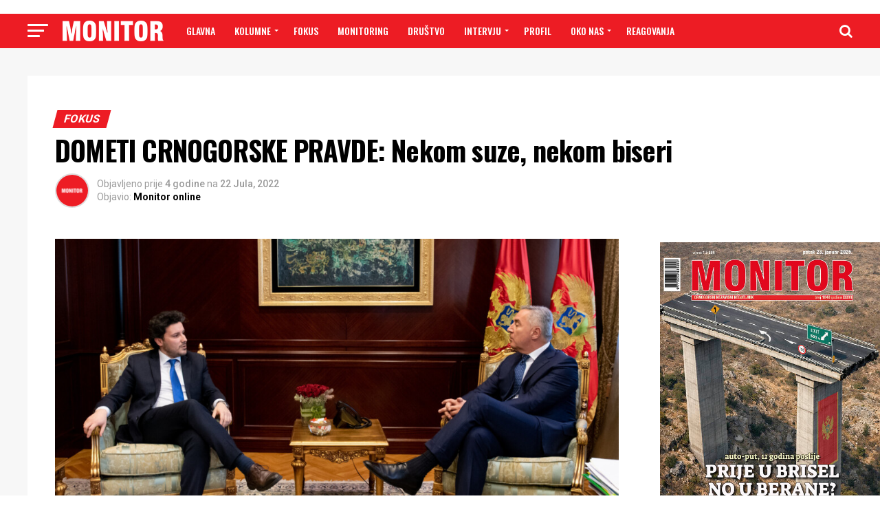

--- FILE ---
content_type: text/html; charset=UTF-8
request_url: https://www.monitor.co.me/dometi-crnogorske-pravde-nekom-suze-nekom-biseri/
body_size: 46017
content:
<!DOCTYPE html>
<html lang="bs-BA"
 xmlns:fb="http://www.facebook.com/2008/fbml">
<head>
<meta charset="UTF-8" >
<meta name="viewport" id="viewport" content="width=device-width, initial-scale=1.0, maximum-scale=1.0, minimum-scale=1.0, user-scalable=no" />
<link rel="shortcut icon" href="https://www.monitor.co.me/wp-content/uploads/2018/11/favicon.png" /><link rel="pingback" href="https://www.monitor.co.me/xmlrpc.php" />
<meta property="og:type" content="article" />
					<meta property="og:image" content="https://www.monitor.co.me/wp-content/uploads/2022/07/Foto-1-1-1000x555-1.jpg" />
		<meta name="twitter:image" content="https://www.monitor.co.me/wp-content/uploads/2022/07/Foto-1-1-1000x555-1.jpg" />
	<meta property="og:url" content="https://www.monitor.co.me/dometi-crnogorske-pravde-nekom-suze-nekom-biseri/" />
<meta property="og:title" content="DOMETI CRNOGORSKE PRAVDE: Nekom suze, nekom biseri" />
<meta property="og:description" content="Dok su hapsili službenika ANB-a Petra Lazović, bivši ministar Branko Vujović primao je državno odlikovanje, kojem ga je udostojio  predsjednik države i tranzicioni saborac lično. Tanka je ovdje linija između zloupotrebe položaja, pritvora i državnog odličja. Zato treba biti na oprezu dok i aktuelni slučajevi borbe protiv korupcije i organizovanog kriminala ne dobiju sudski epilog [&hellip;]" />
<meta name="twitter:card" content="summary">
<meta name="twitter:url" content="https://www.monitor.co.me/dometi-crnogorske-pravde-nekom-suze-nekom-biseri/">
<meta name="twitter:title" content="DOMETI CRNOGORSKE PRAVDE: Nekom suze, nekom biseri">
<meta name="twitter:description" content="Dok su hapsili službenika ANB-a Petra Lazović, bivši ministar Branko Vujović primao je državno odlikovanje, kojem ga je udostojio  predsjednik države i tranzicioni saborac lično. Tanka je ovdje linija između zloupotrebe položaja, pritvora i državnog odličja. Zato treba biti na oprezu dok i aktuelni slučajevi borbe protiv korupcije i organizovanog kriminala ne dobiju sudski epilog [&hellip;]">
<title>DOMETI CRNOGORSKE PRAVDE: Nekom suze, nekom biseri &#8211; Monitor</title>
<meta name='robots' content='max-image-preview:large' />

            <script data-no-defer="1" data-ezscrex="false" data-cfasync="false" data-pagespeed-no-defer data-cookieconsent="ignore">
                var ctPublicFunctions = {"_ajax_nonce":"cde0d31931","_rest_nonce":"3ea432fa86","_ajax_url":"\/wp-admin\/admin-ajax.php","_rest_url":"https:\/\/www.monitor.co.me\/wp-json\/","data__cookies_type":"native","data__ajax_type":"rest","data__bot_detector_enabled":0,"data__frontend_data_log_enabled":1,"cookiePrefix":"","wprocket_detected":false,"host_url":"www.monitor.co.me","text__ee_click_to_select":"Click to select the whole data","text__ee_original_email":"The complete one is","text__ee_got_it":"Got it","text__ee_blocked":"Blocked","text__ee_cannot_connect":"Cannot connect","text__ee_cannot_decode":"Can not decode email. Unknown reason","text__ee_email_decoder":"CleanTalk email decoder","text__ee_wait_for_decoding":"The magic is on the way!","text__ee_decoding_process":"Please wait a few seconds while we decode the contact data."}
            </script>
        
            <script data-no-defer="1" data-ezscrex="false" data-cfasync="false" data-pagespeed-no-defer data-cookieconsent="ignore">
                var ctPublic = {"_ajax_nonce":"cde0d31931","settings__forms__check_internal":"0","settings__forms__check_external":"0","settings__forms__force_protection":0,"settings__forms__search_test":"1","settings__forms__wc_add_to_cart":"0","settings__data__bot_detector_enabled":0,"settings__sfw__anti_crawler":"1","blog_home":"https:\/\/www.monitor.co.me\/","pixel__setting":"0","pixel__enabled":false,"pixel__url":null,"data__email_check_before_post":"1","data__email_check_exist_post":0,"data__cookies_type":"native","data__key_is_ok":true,"data__visible_fields_required":true,"wl_brandname":"Anti-Spam by CleanTalk","wl_brandname_short":"CleanTalk","ct_checkjs_key":1247742147,"emailEncoderPassKey":"f4348a684af1dd989110a397b1c5ceb1","bot_detector_forms_excluded":"W10=","advancedCacheExists":false,"varnishCacheExists":false,"wc_ajax_add_to_cart":false}
            </script>
        <link rel='dns-prefetch' href='//fonts.googleapis.com' />
<link rel='dns-prefetch' href='//www.googletagmanager.com' />
<link rel="alternate" type="application/rss+xml" title="Monitor &raquo; novosti" href="https://www.monitor.co.me/feed/" />
<link rel="alternate" title="oEmbed (JSON)" type="application/json+oembed" href="https://www.monitor.co.me/wp-json/oembed/1.0/embed?url=https%3A%2F%2Fwww.monitor.co.me%2Fdometi-crnogorske-pravde-nekom-suze-nekom-biseri%2F" />
<link rel="alternate" title="oEmbed (XML)" type="text/xml+oembed" href="https://www.monitor.co.me/wp-json/oembed/1.0/embed?url=https%3A%2F%2Fwww.monitor.co.me%2Fdometi-crnogorske-pravde-nekom-suze-nekom-biseri%2F&#038;format=xml" />
		<!-- This site uses the Google Analytics by ExactMetrics plugin v8.11.1 - Using Analytics tracking - https://www.exactmetrics.com/ -->
							<script src="//www.googletagmanager.com/gtag/js?id=G-9TYRSXKENG"  data-cfasync="false" data-wpfc-render="false" type="text/javascript" async></script>
			<script data-cfasync="false" data-wpfc-render="false" type="text/javascript">
				var em_version = '8.11.1';
				var em_track_user = true;
				var em_no_track_reason = '';
								var ExactMetricsDefaultLocations = {"page_location":"https:\/\/www.monitor.co.me\/dometi-crnogorske-pravde-nekom-suze-nekom-biseri\/"};
								if ( typeof ExactMetricsPrivacyGuardFilter === 'function' ) {
					var ExactMetricsLocations = (typeof ExactMetricsExcludeQuery === 'object') ? ExactMetricsPrivacyGuardFilter( ExactMetricsExcludeQuery ) : ExactMetricsPrivacyGuardFilter( ExactMetricsDefaultLocations );
				} else {
					var ExactMetricsLocations = (typeof ExactMetricsExcludeQuery === 'object') ? ExactMetricsExcludeQuery : ExactMetricsDefaultLocations;
				}

								var disableStrs = [
										'ga-disable-G-9TYRSXKENG',
									];

				/* Function to detect opted out users */
				function __gtagTrackerIsOptedOut() {
					for (var index = 0; index < disableStrs.length; index++) {
						if (document.cookie.indexOf(disableStrs[index] + '=true') > -1) {
							return true;
						}
					}

					return false;
				}

				/* Disable tracking if the opt-out cookie exists. */
				if (__gtagTrackerIsOptedOut()) {
					for (var index = 0; index < disableStrs.length; index++) {
						window[disableStrs[index]] = true;
					}
				}

				/* Opt-out function */
				function __gtagTrackerOptout() {
					for (var index = 0; index < disableStrs.length; index++) {
						document.cookie = disableStrs[index] + '=true; expires=Thu, 31 Dec 2099 23:59:59 UTC; path=/';
						window[disableStrs[index]] = true;
					}
				}

				if ('undefined' === typeof gaOptout) {
					function gaOptout() {
						__gtagTrackerOptout();
					}
				}
								window.dataLayer = window.dataLayer || [];

				window.ExactMetricsDualTracker = {
					helpers: {},
					trackers: {},
				};
				if (em_track_user) {
					function __gtagDataLayer() {
						dataLayer.push(arguments);
					}

					function __gtagTracker(type, name, parameters) {
						if (!parameters) {
							parameters = {};
						}

						if (parameters.send_to) {
							__gtagDataLayer.apply(null, arguments);
							return;
						}

						if (type === 'event') {
														parameters.send_to = exactmetrics_frontend.v4_id;
							var hookName = name;
							if (typeof parameters['event_category'] !== 'undefined') {
								hookName = parameters['event_category'] + ':' + name;
							}

							if (typeof ExactMetricsDualTracker.trackers[hookName] !== 'undefined') {
								ExactMetricsDualTracker.trackers[hookName](parameters);
							} else {
								__gtagDataLayer('event', name, parameters);
							}
							
						} else {
							__gtagDataLayer.apply(null, arguments);
						}
					}

					__gtagTracker('js', new Date());
					__gtagTracker('set', {
						'developer_id.dNDMyYj': true,
											});
					if ( ExactMetricsLocations.page_location ) {
						__gtagTracker('set', ExactMetricsLocations);
					}
										__gtagTracker('config', 'G-9TYRSXKENG', {"forceSSL":"true"} );
										window.gtag = __gtagTracker;										(function () {
						/* https://developers.google.com/analytics/devguides/collection/analyticsjs/ */
						/* ga and __gaTracker compatibility shim. */
						var noopfn = function () {
							return null;
						};
						var newtracker = function () {
							return new Tracker();
						};
						var Tracker = function () {
							return null;
						};
						var p = Tracker.prototype;
						p.get = noopfn;
						p.set = noopfn;
						p.send = function () {
							var args = Array.prototype.slice.call(arguments);
							args.unshift('send');
							__gaTracker.apply(null, args);
						};
						var __gaTracker = function () {
							var len = arguments.length;
							if (len === 0) {
								return;
							}
							var f = arguments[len - 1];
							if (typeof f !== 'object' || f === null || typeof f.hitCallback !== 'function') {
								if ('send' === arguments[0]) {
									var hitConverted, hitObject = false, action;
									if ('event' === arguments[1]) {
										if ('undefined' !== typeof arguments[3]) {
											hitObject = {
												'eventAction': arguments[3],
												'eventCategory': arguments[2],
												'eventLabel': arguments[4],
												'value': arguments[5] ? arguments[5] : 1,
											}
										}
									}
									if ('pageview' === arguments[1]) {
										if ('undefined' !== typeof arguments[2]) {
											hitObject = {
												'eventAction': 'page_view',
												'page_path': arguments[2],
											}
										}
									}
									if (typeof arguments[2] === 'object') {
										hitObject = arguments[2];
									}
									if (typeof arguments[5] === 'object') {
										Object.assign(hitObject, arguments[5]);
									}
									if ('undefined' !== typeof arguments[1].hitType) {
										hitObject = arguments[1];
										if ('pageview' === hitObject.hitType) {
											hitObject.eventAction = 'page_view';
										}
									}
									if (hitObject) {
										action = 'timing' === arguments[1].hitType ? 'timing_complete' : hitObject.eventAction;
										hitConverted = mapArgs(hitObject);
										__gtagTracker('event', action, hitConverted);
									}
								}
								return;
							}

							function mapArgs(args) {
								var arg, hit = {};
								var gaMap = {
									'eventCategory': 'event_category',
									'eventAction': 'event_action',
									'eventLabel': 'event_label',
									'eventValue': 'event_value',
									'nonInteraction': 'non_interaction',
									'timingCategory': 'event_category',
									'timingVar': 'name',
									'timingValue': 'value',
									'timingLabel': 'event_label',
									'page': 'page_path',
									'location': 'page_location',
									'title': 'page_title',
									'referrer' : 'page_referrer',
								};
								for (arg in args) {
																		if (!(!args.hasOwnProperty(arg) || !gaMap.hasOwnProperty(arg))) {
										hit[gaMap[arg]] = args[arg];
									} else {
										hit[arg] = args[arg];
									}
								}
								return hit;
							}

							try {
								f.hitCallback();
							} catch (ex) {
							}
						};
						__gaTracker.create = newtracker;
						__gaTracker.getByName = newtracker;
						__gaTracker.getAll = function () {
							return [];
						};
						__gaTracker.remove = noopfn;
						__gaTracker.loaded = true;
						window['__gaTracker'] = __gaTracker;
					})();
									} else {
										console.log("");
					(function () {
						function __gtagTracker() {
							return null;
						}

						window['__gtagTracker'] = __gtagTracker;
						window['gtag'] = __gtagTracker;
					})();
									}
			</script>
							<!-- / Google Analytics by ExactMetrics -->
		<style id='wp-img-auto-sizes-contain-inline-css' type='text/css'>
img:is([sizes=auto i],[sizes^="auto," i]){contain-intrinsic-size:3000px 1500px}
/*# sourceURL=wp-img-auto-sizes-contain-inline-css */
</style>
<link rel='stylesheet' id='front-css-css' href='https://www.monitor.co.me/wp-content/plugins/facebook-comment-by-vivacity/css/fb-comments-hidewpcomments.css?ver=6.9' type='text/css' media='all' />
<style id='wp-emoji-styles-inline-css' type='text/css'>

	img.wp-smiley, img.emoji {
		display: inline !important;
		border: none !important;
		box-shadow: none !important;
		height: 1em !important;
		width: 1em !important;
		margin: 0 0.07em !important;
		vertical-align: -0.1em !important;
		background: none !important;
		padding: 0 !important;
	}
/*# sourceURL=wp-emoji-styles-inline-css */
</style>
<style id='wp-block-library-inline-css' type='text/css'>
:root{--wp-block-synced-color:#7a00df;--wp-block-synced-color--rgb:122,0,223;--wp-bound-block-color:var(--wp-block-synced-color);--wp-editor-canvas-background:#ddd;--wp-admin-theme-color:#007cba;--wp-admin-theme-color--rgb:0,124,186;--wp-admin-theme-color-darker-10:#006ba1;--wp-admin-theme-color-darker-10--rgb:0,107,160.5;--wp-admin-theme-color-darker-20:#005a87;--wp-admin-theme-color-darker-20--rgb:0,90,135;--wp-admin-border-width-focus:2px}@media (min-resolution:192dpi){:root{--wp-admin-border-width-focus:1.5px}}.wp-element-button{cursor:pointer}:root .has-very-light-gray-background-color{background-color:#eee}:root .has-very-dark-gray-background-color{background-color:#313131}:root .has-very-light-gray-color{color:#eee}:root .has-very-dark-gray-color{color:#313131}:root .has-vivid-green-cyan-to-vivid-cyan-blue-gradient-background{background:linear-gradient(135deg,#00d084,#0693e3)}:root .has-purple-crush-gradient-background{background:linear-gradient(135deg,#34e2e4,#4721fb 50%,#ab1dfe)}:root .has-hazy-dawn-gradient-background{background:linear-gradient(135deg,#faaca8,#dad0ec)}:root .has-subdued-olive-gradient-background{background:linear-gradient(135deg,#fafae1,#67a671)}:root .has-atomic-cream-gradient-background{background:linear-gradient(135deg,#fdd79a,#004a59)}:root .has-nightshade-gradient-background{background:linear-gradient(135deg,#330968,#31cdcf)}:root .has-midnight-gradient-background{background:linear-gradient(135deg,#020381,#2874fc)}:root{--wp--preset--font-size--normal:16px;--wp--preset--font-size--huge:42px}.has-regular-font-size{font-size:1em}.has-larger-font-size{font-size:2.625em}.has-normal-font-size{font-size:var(--wp--preset--font-size--normal)}.has-huge-font-size{font-size:var(--wp--preset--font-size--huge)}.has-text-align-center{text-align:center}.has-text-align-left{text-align:left}.has-text-align-right{text-align:right}.has-fit-text{white-space:nowrap!important}#end-resizable-editor-section{display:none}.aligncenter{clear:both}.items-justified-left{justify-content:flex-start}.items-justified-center{justify-content:center}.items-justified-right{justify-content:flex-end}.items-justified-space-between{justify-content:space-between}.screen-reader-text{border:0;clip-path:inset(50%);height:1px;margin:-1px;overflow:hidden;padding:0;position:absolute;width:1px;word-wrap:normal!important}.screen-reader-text:focus{background-color:#ddd;clip-path:none;color:#444;display:block;font-size:1em;height:auto;left:5px;line-height:normal;padding:15px 23px 14px;text-decoration:none;top:5px;width:auto;z-index:100000}html :where(.has-border-color){border-style:solid}html :where([style*=border-top-color]){border-top-style:solid}html :where([style*=border-right-color]){border-right-style:solid}html :where([style*=border-bottom-color]){border-bottom-style:solid}html :where([style*=border-left-color]){border-left-style:solid}html :where([style*=border-width]){border-style:solid}html :where([style*=border-top-width]){border-top-style:solid}html :where([style*=border-right-width]){border-right-style:solid}html :where([style*=border-bottom-width]){border-bottom-style:solid}html :where([style*=border-left-width]){border-left-style:solid}html :where(img[class*=wp-image-]){height:auto;max-width:100%}:where(figure){margin:0 0 1em}html :where(.is-position-sticky){--wp-admin--admin-bar--position-offset:var(--wp-admin--admin-bar--height,0px)}@media screen and (max-width:600px){html :where(.is-position-sticky){--wp-admin--admin-bar--position-offset:0px}}

/*# sourceURL=wp-block-library-inline-css */
</style><style id='wp-block-image-inline-css' type='text/css'>
.wp-block-image>a,.wp-block-image>figure>a{display:inline-block}.wp-block-image img{box-sizing:border-box;height:auto;max-width:100%;vertical-align:bottom}@media not (prefers-reduced-motion){.wp-block-image img.hide{visibility:hidden}.wp-block-image img.show{animation:show-content-image .4s}}.wp-block-image[style*=border-radius] img,.wp-block-image[style*=border-radius]>a{border-radius:inherit}.wp-block-image.has-custom-border img{box-sizing:border-box}.wp-block-image.aligncenter{text-align:center}.wp-block-image.alignfull>a,.wp-block-image.alignwide>a{width:100%}.wp-block-image.alignfull img,.wp-block-image.alignwide img{height:auto;width:100%}.wp-block-image .aligncenter,.wp-block-image .alignleft,.wp-block-image .alignright,.wp-block-image.aligncenter,.wp-block-image.alignleft,.wp-block-image.alignright{display:table}.wp-block-image .aligncenter>figcaption,.wp-block-image .alignleft>figcaption,.wp-block-image .alignright>figcaption,.wp-block-image.aligncenter>figcaption,.wp-block-image.alignleft>figcaption,.wp-block-image.alignright>figcaption{caption-side:bottom;display:table-caption}.wp-block-image .alignleft{float:left;margin:.5em 1em .5em 0}.wp-block-image .alignright{float:right;margin:.5em 0 .5em 1em}.wp-block-image .aligncenter{margin-left:auto;margin-right:auto}.wp-block-image :where(figcaption){margin-bottom:1em;margin-top:.5em}.wp-block-image.is-style-circle-mask img{border-radius:9999px}@supports ((-webkit-mask-image:none) or (mask-image:none)) or (-webkit-mask-image:none){.wp-block-image.is-style-circle-mask img{border-radius:0;-webkit-mask-image:url('data:image/svg+xml;utf8,<svg viewBox="0 0 100 100" xmlns="http://www.w3.org/2000/svg"><circle cx="50" cy="50" r="50"/></svg>');mask-image:url('data:image/svg+xml;utf8,<svg viewBox="0 0 100 100" xmlns="http://www.w3.org/2000/svg"><circle cx="50" cy="50" r="50"/></svg>');mask-mode:alpha;-webkit-mask-position:center;mask-position:center;-webkit-mask-repeat:no-repeat;mask-repeat:no-repeat;-webkit-mask-size:contain;mask-size:contain}}:root :where(.wp-block-image.is-style-rounded img,.wp-block-image .is-style-rounded img){border-radius:9999px}.wp-block-image figure{margin:0}.wp-lightbox-container{display:flex;flex-direction:column;position:relative}.wp-lightbox-container img{cursor:zoom-in}.wp-lightbox-container img:hover+button{opacity:1}.wp-lightbox-container button{align-items:center;backdrop-filter:blur(16px) saturate(180%);background-color:#5a5a5a40;border:none;border-radius:4px;cursor:zoom-in;display:flex;height:20px;justify-content:center;opacity:0;padding:0;position:absolute;right:16px;text-align:center;top:16px;width:20px;z-index:100}@media not (prefers-reduced-motion){.wp-lightbox-container button{transition:opacity .2s ease}}.wp-lightbox-container button:focus-visible{outline:3px auto #5a5a5a40;outline:3px auto -webkit-focus-ring-color;outline-offset:3px}.wp-lightbox-container button:hover{cursor:pointer;opacity:1}.wp-lightbox-container button:focus{opacity:1}.wp-lightbox-container button:focus,.wp-lightbox-container button:hover,.wp-lightbox-container button:not(:hover):not(:active):not(.has-background){background-color:#5a5a5a40;border:none}.wp-lightbox-overlay{box-sizing:border-box;cursor:zoom-out;height:100vh;left:0;overflow:hidden;position:fixed;top:0;visibility:hidden;width:100%;z-index:100000}.wp-lightbox-overlay .close-button{align-items:center;cursor:pointer;display:flex;justify-content:center;min-height:40px;min-width:40px;padding:0;position:absolute;right:calc(env(safe-area-inset-right) + 16px);top:calc(env(safe-area-inset-top) + 16px);z-index:5000000}.wp-lightbox-overlay .close-button:focus,.wp-lightbox-overlay .close-button:hover,.wp-lightbox-overlay .close-button:not(:hover):not(:active):not(.has-background){background:none;border:none}.wp-lightbox-overlay .lightbox-image-container{height:var(--wp--lightbox-container-height);left:50%;overflow:hidden;position:absolute;top:50%;transform:translate(-50%,-50%);transform-origin:top left;width:var(--wp--lightbox-container-width);z-index:9999999999}.wp-lightbox-overlay .wp-block-image{align-items:center;box-sizing:border-box;display:flex;height:100%;justify-content:center;margin:0;position:relative;transform-origin:0 0;width:100%;z-index:3000000}.wp-lightbox-overlay .wp-block-image img{height:var(--wp--lightbox-image-height);min-height:var(--wp--lightbox-image-height);min-width:var(--wp--lightbox-image-width);width:var(--wp--lightbox-image-width)}.wp-lightbox-overlay .wp-block-image figcaption{display:none}.wp-lightbox-overlay button{background:none;border:none}.wp-lightbox-overlay .scrim{background-color:#fff;height:100%;opacity:.9;position:absolute;width:100%;z-index:2000000}.wp-lightbox-overlay.active{visibility:visible}@media not (prefers-reduced-motion){.wp-lightbox-overlay.active{animation:turn-on-visibility .25s both}.wp-lightbox-overlay.active img{animation:turn-on-visibility .35s both}.wp-lightbox-overlay.show-closing-animation:not(.active){animation:turn-off-visibility .35s both}.wp-lightbox-overlay.show-closing-animation:not(.active) img{animation:turn-off-visibility .25s both}.wp-lightbox-overlay.zoom.active{animation:none;opacity:1;visibility:visible}.wp-lightbox-overlay.zoom.active .lightbox-image-container{animation:lightbox-zoom-in .4s}.wp-lightbox-overlay.zoom.active .lightbox-image-container img{animation:none}.wp-lightbox-overlay.zoom.active .scrim{animation:turn-on-visibility .4s forwards}.wp-lightbox-overlay.zoom.show-closing-animation:not(.active){animation:none}.wp-lightbox-overlay.zoom.show-closing-animation:not(.active) .lightbox-image-container{animation:lightbox-zoom-out .4s}.wp-lightbox-overlay.zoom.show-closing-animation:not(.active) .lightbox-image-container img{animation:none}.wp-lightbox-overlay.zoom.show-closing-animation:not(.active) .scrim{animation:turn-off-visibility .4s forwards}}@keyframes show-content-image{0%{visibility:hidden}99%{visibility:hidden}to{visibility:visible}}@keyframes turn-on-visibility{0%{opacity:0}to{opacity:1}}@keyframes turn-off-visibility{0%{opacity:1;visibility:visible}99%{opacity:0;visibility:visible}to{opacity:0;visibility:hidden}}@keyframes lightbox-zoom-in{0%{transform:translate(calc((-100vw + var(--wp--lightbox-scrollbar-width))/2 + var(--wp--lightbox-initial-left-position)),calc(-50vh + var(--wp--lightbox-initial-top-position))) scale(var(--wp--lightbox-scale))}to{transform:translate(-50%,-50%) scale(1)}}@keyframes lightbox-zoom-out{0%{transform:translate(-50%,-50%) scale(1);visibility:visible}99%{visibility:visible}to{transform:translate(calc((-100vw + var(--wp--lightbox-scrollbar-width))/2 + var(--wp--lightbox-initial-left-position)),calc(-50vh + var(--wp--lightbox-initial-top-position))) scale(var(--wp--lightbox-scale));visibility:hidden}}
/*# sourceURL=https://www.monitor.co.me/wp-includes/blocks/image/style.min.css */
</style>
<style id='global-styles-inline-css' type='text/css'>
:root{--wp--preset--aspect-ratio--square: 1;--wp--preset--aspect-ratio--4-3: 4/3;--wp--preset--aspect-ratio--3-4: 3/4;--wp--preset--aspect-ratio--3-2: 3/2;--wp--preset--aspect-ratio--2-3: 2/3;--wp--preset--aspect-ratio--16-9: 16/9;--wp--preset--aspect-ratio--9-16: 9/16;--wp--preset--color--black: #000000;--wp--preset--color--cyan-bluish-gray: #abb8c3;--wp--preset--color--white: #ffffff;--wp--preset--color--pale-pink: #f78da7;--wp--preset--color--vivid-red: #cf2e2e;--wp--preset--color--luminous-vivid-orange: #ff6900;--wp--preset--color--luminous-vivid-amber: #fcb900;--wp--preset--color--light-green-cyan: #7bdcb5;--wp--preset--color--vivid-green-cyan: #00d084;--wp--preset--color--pale-cyan-blue: #8ed1fc;--wp--preset--color--vivid-cyan-blue: #0693e3;--wp--preset--color--vivid-purple: #9b51e0;--wp--preset--gradient--vivid-cyan-blue-to-vivid-purple: linear-gradient(135deg,rgb(6,147,227) 0%,rgb(155,81,224) 100%);--wp--preset--gradient--light-green-cyan-to-vivid-green-cyan: linear-gradient(135deg,rgb(122,220,180) 0%,rgb(0,208,130) 100%);--wp--preset--gradient--luminous-vivid-amber-to-luminous-vivid-orange: linear-gradient(135deg,rgb(252,185,0) 0%,rgb(255,105,0) 100%);--wp--preset--gradient--luminous-vivid-orange-to-vivid-red: linear-gradient(135deg,rgb(255,105,0) 0%,rgb(207,46,46) 100%);--wp--preset--gradient--very-light-gray-to-cyan-bluish-gray: linear-gradient(135deg,rgb(238,238,238) 0%,rgb(169,184,195) 100%);--wp--preset--gradient--cool-to-warm-spectrum: linear-gradient(135deg,rgb(74,234,220) 0%,rgb(151,120,209) 20%,rgb(207,42,186) 40%,rgb(238,44,130) 60%,rgb(251,105,98) 80%,rgb(254,248,76) 100%);--wp--preset--gradient--blush-light-purple: linear-gradient(135deg,rgb(255,206,236) 0%,rgb(152,150,240) 100%);--wp--preset--gradient--blush-bordeaux: linear-gradient(135deg,rgb(254,205,165) 0%,rgb(254,45,45) 50%,rgb(107,0,62) 100%);--wp--preset--gradient--luminous-dusk: linear-gradient(135deg,rgb(255,203,112) 0%,rgb(199,81,192) 50%,rgb(65,88,208) 100%);--wp--preset--gradient--pale-ocean: linear-gradient(135deg,rgb(255,245,203) 0%,rgb(182,227,212) 50%,rgb(51,167,181) 100%);--wp--preset--gradient--electric-grass: linear-gradient(135deg,rgb(202,248,128) 0%,rgb(113,206,126) 100%);--wp--preset--gradient--midnight: linear-gradient(135deg,rgb(2,3,129) 0%,rgb(40,116,252) 100%);--wp--preset--font-size--small: 13px;--wp--preset--font-size--medium: 20px;--wp--preset--font-size--large: 36px;--wp--preset--font-size--x-large: 42px;--wp--preset--spacing--20: 0.44rem;--wp--preset--spacing--30: 0.67rem;--wp--preset--spacing--40: 1rem;--wp--preset--spacing--50: 1.5rem;--wp--preset--spacing--60: 2.25rem;--wp--preset--spacing--70: 3.38rem;--wp--preset--spacing--80: 5.06rem;--wp--preset--shadow--natural: 6px 6px 9px rgba(0, 0, 0, 0.2);--wp--preset--shadow--deep: 12px 12px 50px rgba(0, 0, 0, 0.4);--wp--preset--shadow--sharp: 6px 6px 0px rgba(0, 0, 0, 0.2);--wp--preset--shadow--outlined: 6px 6px 0px -3px rgb(255, 255, 255), 6px 6px rgb(0, 0, 0);--wp--preset--shadow--crisp: 6px 6px 0px rgb(0, 0, 0);}:where(.is-layout-flex){gap: 0.5em;}:where(.is-layout-grid){gap: 0.5em;}body .is-layout-flex{display: flex;}.is-layout-flex{flex-wrap: wrap;align-items: center;}.is-layout-flex > :is(*, div){margin: 0;}body .is-layout-grid{display: grid;}.is-layout-grid > :is(*, div){margin: 0;}:where(.wp-block-columns.is-layout-flex){gap: 2em;}:where(.wp-block-columns.is-layout-grid){gap: 2em;}:where(.wp-block-post-template.is-layout-flex){gap: 1.25em;}:where(.wp-block-post-template.is-layout-grid){gap: 1.25em;}.has-black-color{color: var(--wp--preset--color--black) !important;}.has-cyan-bluish-gray-color{color: var(--wp--preset--color--cyan-bluish-gray) !important;}.has-white-color{color: var(--wp--preset--color--white) !important;}.has-pale-pink-color{color: var(--wp--preset--color--pale-pink) !important;}.has-vivid-red-color{color: var(--wp--preset--color--vivid-red) !important;}.has-luminous-vivid-orange-color{color: var(--wp--preset--color--luminous-vivid-orange) !important;}.has-luminous-vivid-amber-color{color: var(--wp--preset--color--luminous-vivid-amber) !important;}.has-light-green-cyan-color{color: var(--wp--preset--color--light-green-cyan) !important;}.has-vivid-green-cyan-color{color: var(--wp--preset--color--vivid-green-cyan) !important;}.has-pale-cyan-blue-color{color: var(--wp--preset--color--pale-cyan-blue) !important;}.has-vivid-cyan-blue-color{color: var(--wp--preset--color--vivid-cyan-blue) !important;}.has-vivid-purple-color{color: var(--wp--preset--color--vivid-purple) !important;}.has-black-background-color{background-color: var(--wp--preset--color--black) !important;}.has-cyan-bluish-gray-background-color{background-color: var(--wp--preset--color--cyan-bluish-gray) !important;}.has-white-background-color{background-color: var(--wp--preset--color--white) !important;}.has-pale-pink-background-color{background-color: var(--wp--preset--color--pale-pink) !important;}.has-vivid-red-background-color{background-color: var(--wp--preset--color--vivid-red) !important;}.has-luminous-vivid-orange-background-color{background-color: var(--wp--preset--color--luminous-vivid-orange) !important;}.has-luminous-vivid-amber-background-color{background-color: var(--wp--preset--color--luminous-vivid-amber) !important;}.has-light-green-cyan-background-color{background-color: var(--wp--preset--color--light-green-cyan) !important;}.has-vivid-green-cyan-background-color{background-color: var(--wp--preset--color--vivid-green-cyan) !important;}.has-pale-cyan-blue-background-color{background-color: var(--wp--preset--color--pale-cyan-blue) !important;}.has-vivid-cyan-blue-background-color{background-color: var(--wp--preset--color--vivid-cyan-blue) !important;}.has-vivid-purple-background-color{background-color: var(--wp--preset--color--vivid-purple) !important;}.has-black-border-color{border-color: var(--wp--preset--color--black) !important;}.has-cyan-bluish-gray-border-color{border-color: var(--wp--preset--color--cyan-bluish-gray) !important;}.has-white-border-color{border-color: var(--wp--preset--color--white) !important;}.has-pale-pink-border-color{border-color: var(--wp--preset--color--pale-pink) !important;}.has-vivid-red-border-color{border-color: var(--wp--preset--color--vivid-red) !important;}.has-luminous-vivid-orange-border-color{border-color: var(--wp--preset--color--luminous-vivid-orange) !important;}.has-luminous-vivid-amber-border-color{border-color: var(--wp--preset--color--luminous-vivid-amber) !important;}.has-light-green-cyan-border-color{border-color: var(--wp--preset--color--light-green-cyan) !important;}.has-vivid-green-cyan-border-color{border-color: var(--wp--preset--color--vivid-green-cyan) !important;}.has-pale-cyan-blue-border-color{border-color: var(--wp--preset--color--pale-cyan-blue) !important;}.has-vivid-cyan-blue-border-color{border-color: var(--wp--preset--color--vivid-cyan-blue) !important;}.has-vivid-purple-border-color{border-color: var(--wp--preset--color--vivid-purple) !important;}.has-vivid-cyan-blue-to-vivid-purple-gradient-background{background: var(--wp--preset--gradient--vivid-cyan-blue-to-vivid-purple) !important;}.has-light-green-cyan-to-vivid-green-cyan-gradient-background{background: var(--wp--preset--gradient--light-green-cyan-to-vivid-green-cyan) !important;}.has-luminous-vivid-amber-to-luminous-vivid-orange-gradient-background{background: var(--wp--preset--gradient--luminous-vivid-amber-to-luminous-vivid-orange) !important;}.has-luminous-vivid-orange-to-vivid-red-gradient-background{background: var(--wp--preset--gradient--luminous-vivid-orange-to-vivid-red) !important;}.has-very-light-gray-to-cyan-bluish-gray-gradient-background{background: var(--wp--preset--gradient--very-light-gray-to-cyan-bluish-gray) !important;}.has-cool-to-warm-spectrum-gradient-background{background: var(--wp--preset--gradient--cool-to-warm-spectrum) !important;}.has-blush-light-purple-gradient-background{background: var(--wp--preset--gradient--blush-light-purple) !important;}.has-blush-bordeaux-gradient-background{background: var(--wp--preset--gradient--blush-bordeaux) !important;}.has-luminous-dusk-gradient-background{background: var(--wp--preset--gradient--luminous-dusk) !important;}.has-pale-ocean-gradient-background{background: var(--wp--preset--gradient--pale-ocean) !important;}.has-electric-grass-gradient-background{background: var(--wp--preset--gradient--electric-grass) !important;}.has-midnight-gradient-background{background: var(--wp--preset--gradient--midnight) !important;}.has-small-font-size{font-size: var(--wp--preset--font-size--small) !important;}.has-medium-font-size{font-size: var(--wp--preset--font-size--medium) !important;}.has-large-font-size{font-size: var(--wp--preset--font-size--large) !important;}.has-x-large-font-size{font-size: var(--wp--preset--font-size--x-large) !important;}
/*# sourceURL=global-styles-inline-css */
</style>

<style id='classic-theme-styles-inline-css' type='text/css'>
/*! This file is auto-generated */
.wp-block-button__link{color:#fff;background-color:#32373c;border-radius:9999px;box-shadow:none;text-decoration:none;padding:calc(.667em + 2px) calc(1.333em + 2px);font-size:1.125em}.wp-block-file__button{background:#32373c;color:#fff;text-decoration:none}
/*# sourceURL=/wp-includes/css/classic-themes.min.css */
</style>
<link rel='stylesheet' id='mpp_gutenberg-css' href='https://www.monitor.co.me/wp-content/plugins/metronet-profile-picture/dist/blocks.style.build.css?ver=2.6.3' type='text/css' media='all' />
<link rel='stylesheet' id='cleantalk-public-css-css' href='https://www.monitor.co.me/wp-content/plugins/cleantalk-spam-protect/css/cleantalk-public.min.css?ver=6.71_1769159595' type='text/css' media='all' />
<link rel='stylesheet' id='cleantalk-email-decoder-css-css' href='https://www.monitor.co.me/wp-content/plugins/cleantalk-spam-protect/css/cleantalk-email-decoder.min.css?ver=6.71_1769159595' type='text/css' media='all' />
<link rel='stylesheet' id='theiaPostSlider-css' href='https://www.monitor.co.me/wp-content/plugins/theia-post-slider/css/font-theme.css?ver=2.0.0' type='text/css' media='all' />
<style id='theiaPostSlider-inline-css' type='text/css'>


				.theiaPostSlider_nav.fontTheme ._title,
				.theiaPostSlider_nav.fontTheme ._text {
					line-height: 48px;
				}
	
				.theiaPostSlider_nav.fontTheme ._button,
				.theiaPostSlider_nav.fontTheme ._button svg {
					color: #f08100;
					fill: #f08100;
				}
	
				.theiaPostSlider_nav.fontTheme ._button ._2 span {
					font-size: 48px;
					line-height: 48px;
				}
	
				.theiaPostSlider_nav.fontTheme ._button ._2 svg {
					width: 48px;
				}
	
				.theiaPostSlider_nav.fontTheme ._button:hover,
				.theiaPostSlider_nav.fontTheme ._button:focus,
				.theiaPostSlider_nav.fontTheme ._button:hover svg,
				.theiaPostSlider_nav.fontTheme ._button:focus svg {
					color: #ffa338;
					fill: #ffa338;
				}
	
				.theiaPostSlider_nav.fontTheme ._disabled,				 
                .theiaPostSlider_nav.fontTheme ._disabled svg {
					color: #777777 !important;
					fill: #777777 !important;
				}
			
/*# sourceURL=theiaPostSlider-inline-css */
</style>
<link rel='stylesheet' id='theiaPostSlider-font-css' href='https://www.monitor.co.me/wp-content/plugins/theia-post-slider/fonts/style.css?ver=2.0.0' type='text/css' media='all' />
<link rel='stylesheet' id='wpos-slick-style-css' href='https://www.monitor.co.me/wp-content/plugins/wp-responsive-recent-post-slider/assets/css/slick.css?ver=3.7.1' type='text/css' media='all' />
<link rel='stylesheet' id='wppsac-public-style-css' href='https://www.monitor.co.me/wp-content/plugins/wp-responsive-recent-post-slider/assets/css/recent-post-style.css?ver=3.7.1' type='text/css' media='all' />
<link rel='stylesheet' id='wp-show-posts-css' href='https://www.monitor.co.me/wp-content/plugins/wp-show-posts/css/wp-show-posts-min.css?ver=1.1.6' type='text/css' media='all' />
<link rel='stylesheet' id='mvp-custom-style-css' href='https://www.monitor.co.me/wp-content/themes/zox-news/style.css?ver=6.9' type='text/css' media='all' />
<style id='mvp-custom-style-inline-css' type='text/css'>


#mvp-wallpaper {
	background: url() no-repeat 50% 0;
	}

#mvp-foot-copy a {
	color: #ed1c24;
	}

#mvp-content-main p a,
.mvp-post-add-main p a {
	box-shadow: inset 0 -4px 0 #ed1c24;
	}

#mvp-content-main p a:hover,
.mvp-post-add-main p a:hover {
	background: #ed1c24;
	}

a,
a:visited,
.post-info-name a,
.woocommerce .woocommerce-breadcrumb a {
	color: #ed1c24;
	}

#mvp-side-wrap a:hover {
	color: #ed1c24;
	}

.mvp-fly-top:hover,
.mvp-vid-box-wrap,
ul.mvp-soc-mob-list li.mvp-soc-mob-com {
	background: #ed1c24;
	}

nav.mvp-fly-nav-menu ul li.menu-item-has-children:after,
.mvp-feat1-left-wrap span.mvp-cd-cat,
.mvp-widget-feat1-top-story span.mvp-cd-cat,
.mvp-widget-feat2-left-cont span.mvp-cd-cat,
.mvp-widget-dark-feat span.mvp-cd-cat,
.mvp-widget-dark-sub span.mvp-cd-cat,
.mvp-vid-wide-text span.mvp-cd-cat,
.mvp-feat2-top-text span.mvp-cd-cat,
.mvp-feat3-main-story span.mvp-cd-cat,
.mvp-feat3-sub-text span.mvp-cd-cat,
.mvp-feat4-main-text span.mvp-cd-cat,
.woocommerce-message:before,
.woocommerce-info:before,
.woocommerce-message:before {
	color: #ed1c24;
	}

#searchform input,
.mvp-authors-name {
	border-bottom: 1px solid #ed1c24;
	}

.mvp-fly-top:hover {
	border-top: 1px solid #ed1c24;
	border-left: 1px solid #ed1c24;
	border-bottom: 1px solid #ed1c24;
	}

.woocommerce .widget_price_filter .ui-slider .ui-slider-handle,
.woocommerce #respond input#submit.alt,
.woocommerce a.button.alt,
.woocommerce button.button.alt,
.woocommerce input.button.alt,
.woocommerce #respond input#submit.alt:hover,
.woocommerce a.button.alt:hover,
.woocommerce button.button.alt:hover,
.woocommerce input.button.alt:hover {
	background-color: #ed1c24;
	}

.woocommerce-error,
.woocommerce-info,
.woocommerce-message {
	border-top-color: #ed1c24;
	}

ul.mvp-feat1-list-buts li.active span.mvp-feat1-list-but,
span.mvp-widget-home-title,
span.mvp-post-cat,
span.mvp-feat1-pop-head {
	background: #ed1c24;
	}

.woocommerce span.onsale {
	background-color: #ed1c24;
	}

.mvp-widget-feat2-side-more-but,
.woocommerce .star-rating span:before,
span.mvp-prev-next-label,
.mvp-cat-date-wrap .sticky {
	color: #ed1c24 !important;
	}

#mvp-main-nav-top,
#mvp-fly-wrap,
.mvp-soc-mob-right,
#mvp-main-nav-small-cont {
	background: #ed1c24;
	}

#mvp-main-nav-small .mvp-fly-but-wrap span,
#mvp-main-nav-small .mvp-search-but-wrap span,
.mvp-nav-top-left .mvp-fly-but-wrap span,
#mvp-fly-wrap .mvp-fly-but-wrap span {
	background: #ffffff;
	}

.mvp-nav-top-right .mvp-nav-search-but,
span.mvp-fly-soc-head,
.mvp-soc-mob-right i,
#mvp-main-nav-small span.mvp-nav-search-but,
#mvp-main-nav-small .mvp-nav-menu ul li a  {
	color: #ffffff;
	}

#mvp-main-nav-small .mvp-nav-menu ul li.menu-item-has-children a:after {
	border-color: #ffffff transparent transparent transparent;
	}

#mvp-nav-top-wrap span.mvp-nav-search-but:hover,
#mvp-main-nav-small span.mvp-nav-search-but:hover {
	color: #ed1c24;
	}

#mvp-nav-top-wrap .mvp-fly-but-wrap:hover span,
#mvp-main-nav-small .mvp-fly-but-wrap:hover span,
span.mvp-woo-cart-num:hover {
	background: #ed1c24;
	}

#mvp-main-nav-bot-cont {
	background: #ffffff;
	}

#mvp-nav-bot-wrap .mvp-fly-but-wrap span,
#mvp-nav-bot-wrap .mvp-search-but-wrap span {
	background: #ffffff;
	}

#mvp-nav-bot-wrap span.mvp-nav-search-but,
#mvp-nav-bot-wrap .mvp-nav-menu ul li a {
	color: #ffffff;
	}

#mvp-nav-bot-wrap .mvp-nav-menu ul li.menu-item-has-children a:after {
	border-color: #ffffff transparent transparent transparent;
	}

.mvp-nav-menu ul li:hover a {
	border-bottom: 5px solid #ffffff;
	}

#mvp-nav-bot-wrap .mvp-fly-but-wrap:hover span {
	background: #ffffff;
	}

#mvp-nav-bot-wrap span.mvp-nav-search-but:hover {
	color: #ffffff;
	}

body,
.mvp-feat1-feat-text p,
.mvp-feat2-top-text p,
.mvp-feat3-main-text p,
.mvp-feat3-sub-text p,
#searchform input,
.mvp-author-info-text,
span.mvp-post-excerpt,
.mvp-nav-menu ul li ul.sub-menu li a,
nav.mvp-fly-nav-menu ul li a,
.mvp-ad-label,
span.mvp-feat-caption,
.mvp-post-tags a,
.mvp-post-tags a:visited,
span.mvp-author-box-name a,
#mvp-author-box-text p,
.mvp-post-gallery-text p,
ul.mvp-soc-mob-list li span,
#comments,
h3#reply-title,
h2.comments,
#mvp-foot-copy p,
span.mvp-fly-soc-head,
.mvp-post-tags-header,
span.mvp-prev-next-label,
span.mvp-post-add-link-but,
#mvp-comments-button a,
#mvp-comments-button span.mvp-comment-but-text,
.woocommerce ul.product_list_widget span.product-title,
.woocommerce ul.product_list_widget li a,
.woocommerce #reviews #comments ol.commentlist li .comment-text p.meta,
.woocommerce div.product p.price,
.woocommerce div.product p.price ins,
.woocommerce div.product p.price del,
.woocommerce ul.products li.product .price del,
.woocommerce ul.products li.product .price ins,
.woocommerce ul.products li.product .price,
.woocommerce #respond input#submit,
.woocommerce a.button,
.woocommerce button.button,
.woocommerce input.button,
.woocommerce .widget_price_filter .price_slider_amount .button,
.woocommerce span.onsale,
.woocommerce-review-link,
#woo-content p.woocommerce-result-count,
.woocommerce div.product .woocommerce-tabs ul.tabs li a,
a.mvp-inf-more-but,
span.mvp-cont-read-but,
span.mvp-cd-cat,
span.mvp-cd-date,
.mvp-feat4-main-text p,
span.mvp-woo-cart-num,
span.mvp-widget-home-title2,
.wp-caption,
#mvp-content-main p.wp-caption-text,
.gallery-caption,
.mvp-post-add-main p.wp-caption-text,
#bbpress-forums,
#bbpress-forums p,
.protected-post-form input,
#mvp-feat6-text p {
	font-family: 'Roboto', sans-serif;
	}

.mvp-blog-story-text p,
span.mvp-author-page-desc,
#mvp-404 p,
.mvp-widget-feat1-bot-text p,
.mvp-widget-feat2-left-text p,
.mvp-flex-story-text p,
.mvp-search-text p,
#mvp-content-main p,
.mvp-post-add-main p,
.rwp-summary,
.rwp-u-review__comment,
.mvp-feat5-mid-main-text p,
.mvp-feat5-small-main-text p {
	font-family: 'PT Serif', sans-serif;
	}

.mvp-nav-menu ul li a,
#mvp-foot-menu ul li a {
	font-family: 'Oswald', sans-serif;
	}


.mvp-feat1-sub-text h2,
.mvp-feat1-pop-text h2,
.mvp-feat1-list-text h2,
.mvp-widget-feat1-top-text h2,
.mvp-widget-feat1-bot-text h2,
.mvp-widget-dark-feat-text h2,
.mvp-widget-dark-sub-text h2,
.mvp-widget-feat2-left-text h2,
.mvp-widget-feat2-right-text h2,
.mvp-blog-story-text h2,
.mvp-flex-story-text h2,
.mvp-vid-wide-more-text p,
.mvp-prev-next-text p,
.mvp-related-text,
.mvp-post-more-text p,
h2.mvp-authors-latest a,
.mvp-feat2-bot-text h2,
.mvp-feat3-sub-text h2,
.mvp-feat3-main-text h2,
.mvp-feat4-main-text h2,
.mvp-feat5-text h2,
.mvp-feat5-mid-main-text h2,
.mvp-feat5-small-main-text h2,
.mvp-feat5-mid-sub-text h2,
#mvp-feat6-text h2 {
	font-family: 'Oswald', sans-serif;
	}

.mvp-feat2-top-text h2,
.mvp-feat1-feat-text h2,
h1.mvp-post-title,
h1.mvp-post-title-wide,
.mvp-drop-nav-title h4,
#mvp-content-main blockquote p,
.mvp-post-add-main blockquote p,
#mvp-404 h1,
#woo-content h1.page-title,
.woocommerce div.product .product_title,
.woocommerce ul.products li.product h3 {
	font-family: 'Oswald', sans-serif;
	}

span.mvp-feat1-pop-head,
.mvp-feat1-pop-text:before,
span.mvp-feat1-list-but,
span.mvp-widget-home-title,
.mvp-widget-feat2-side-more,
span.mvp-post-cat,
span.mvp-page-head,
h1.mvp-author-top-head,
.mvp-authors-name,
#mvp-content-main h1,
#mvp-content-main h2,
#mvp-content-main h3,
#mvp-content-main h4,
#mvp-content-main h5,
#mvp-content-main h6,
.woocommerce .related h2,
.woocommerce div.product .woocommerce-tabs .panel h2,
.woocommerce div.product .product_title,
.mvp-feat5-side-list .mvp-feat1-list-img:after {
	font-family: 'Roboto', sans-serif;
	}

	

	span.mvp-nav-soc-but,
	ul.mvp-fly-soc-list li a,
	span.mvp-woo-cart-num {
		background: rgba(0,0,0,.8);
		}
	span.mvp-woo-cart-icon {
		color: rgba(0,0,0,.8);
		}
	nav.mvp-fly-nav-menu ul li,
	nav.mvp-fly-nav-menu ul li ul.sub-menu {
		border-top: 1px solid rgba(0,0,0,.1);
		}
	nav.mvp-fly-nav-menu ul li a {
		color: #000;
		}
	.mvp-drop-nav-title h4 {
		color: #000;
		}
		

	#mvp-main-body-wrap {
		padding-top: 20px;
		}
	#mvp-feat2-wrap,
	#mvp-feat4-wrap,
	#mvp-post-feat-img-wide,
	#mvp-vid-wide-wrap {
		margin-top: -20px;
		}
	@media screen and (max-width: 479px) {
		#mvp-main-body-wrap {
			padding-top: 15px;
			}
		#mvp-feat2-wrap,
		#mvp-feat4-wrap,
		#mvp-post-feat-img-wide,
		#mvp-vid-wide-wrap {
			margin-top: -15px;
			}
		}
		

	.mvp-nav-links {
		display: none;
		}
		

 	#mvp-foot-wrap {
    background: #ed1c24;
}
.month-list {
    border-bottom: 2px solid #ed1c24;
    padding: 7px 0 22px 24px !important;
margin: 13px 0 13px 0 !important;
    width: 100% !important;
    display: flex;
}
.year-list, .month-list {
    width: 100%!important;
    float: left!important;
    text-indent: 0!important;
    list-style: none;
}
.year-list li, .month-list li {
    list-style: none!important;
    float: left;
    /* clear: none!important; */
    font-size: 14px;
    color: #cecece;
    margin: 0!important;
    padding: 0!important;
    line-height: 1!important;
    width: 8.33%;
    display: grid;
}
.year-list {
    margin-top: 10px!important;
    list-style: none !important;
    display: flex;
}
#smart-archives-fancy {
    display: grid;
}
.pane {
display: grid;
}
.mvp-post-add-main ul {
    list-style: disc outside;
    margin: 10px 0;
    display: contents;
}
.archive-list li {
    /* list-style: none!important; */
    margin-bottom: -28px;
}
#mvp-content-main ul {
    list-style: disc outside;
    margin: 10px 0;
    margin-top: -46px;
}
ul.postsbycategory {
list-style-type: none;
}
 
.postsbycategory img {
float: left;
    padding: 3px;
    margin: 3px;
    border: 1px solid #EEE;
}
.monitor-button{
    background: #fff;
    border: 1px solid #000;
    border-radius: 3px;
    color: #000;
    display: inline-block;
    font-size: .8rem;
    font-weight: 700;
    letter-spacing: .02em;
    line-height: 1;
    padding: 15px 0;
    text-transform: uppercase;
    width: 100%;
    text-align: center;
}
monitor-button:hover {
    background: #000;
    color: #fff;
}
.column-box {
transition: all .15s ease-in-out;
}
.column-title{
color: #222;
    float: left;
    font-size: 1rem;
    font-weight: 700;
    letter-spacing: -.02em;
    line-height: 1.2;
white-space: nowrap; 
    overflow: hidden;
    text-overflow: ellipsis; 
	font-family: 'Oswald', sans-serif;
transition: all .15s ease-in-out;
}

.column-box:hover .column-title{
  color: #7a7a7a;
}
.column-author{
    font-size: 14px;
    color: #6e6e6e;
}
.column-date{
    font-weight: 300;
    font-size: 11px;
    color: #a19d9d;
}
.columns-display {
width: 240px;
    margin-bottom: 2px !important;
}
.column-list-new {
transition: all .35s ease-in-out;
}
.column-list-new div{
filter: grayscale(30%);
}
.column-list-new:hover div{
filter: grayscale(0%);
}
.column-list-new img{
    padding: 0px;
    width: 56px;
    border-radius: 0;
}
/* Included color classes.. 
	.red 
	.blue 
	.yellow 
*/

@import url(https://fonts.googleapis.com/css?family=Raleway:400,800);
figure.snip1104 {
    position: relative;
    overflow: hidden;
    margin: px;
    /* min-width: 220px; */
    /* max-width: 310px; */
    /* max-height: 220px; */
    width: 100%;
    background: #000000;
    color: #ffffff;
    text-align: center;
    box-shadow: 0 0 5px rgba(0, 0, 0, 0.15);
}

figure.snip1104 * {
  -webkit-box-sizing: border-box;
  box-sizing: border-box;
  -webkit-transition: all 0.4s ease-in-out;
  transition: all 0.4s ease-in-out;
}

figure.snip1104 img {
  max-width: 100%;
  position: relative;
  opacity: 0.4;
    -webkit-transform: scale(1.1);
  transform: scale(1.1);
}

figure.snip1104 figcaption {
  position: absolute;
  top: 0;
  left: 0;
  bottom: 0;
  right: 0;
}

figure.snip1104 h2 {
  position: absolute;
    left: 40px;
    right: 40px;
    display: inline-block;
    color: #fff;
    background: #000000;
    -webkit-transform: skew(-10deg) rotate(-10deg) translate(0, -50%);
    transform: skew(-10deg) rotate(-10deg) translate(0, -50%);
    padding: 10px 5px;
    /* border: 3px solid #fff; */
    margin: 0;
    top: 50%;
    text-transform: uppercase;
    font-weight: 400;
}
.snip1104span {
   position: absolute;
    font-size: 17px;
    left: 40px;
    right: 40px;
    display: inline-block;
    color: #ffc6c8;
    -webkit-transform: skew(-10deg) rotate(-10deg) translate(0, -50%);
    transform: skew(-10deg) rotate(-10deg) translate(0, -50%);
    padding: 12px 5px;
    /* border: 3px solid #fff; */
    margin: 0;
  margin-top:-35px;
    top: 50%;
    text-transform: uppercase;
    font-weight: 100;
}
figure.snip1104 h2 span {
  font-weight: 800;
}

figure.snip1104:before {
height: 100%;
    width: 100%;
    top: 39%;
    left: 0;
    content: '';
    background: #ffffff;
    position: absolute;
    -webkit-transition: all 0.3s ease-in-out;
    transition: all 0.3s ease-in-out;
    -webkit-transform: rotate(110deg) translateY(-50%);
    transform: rotate(82deg) translateY(1%);
}

figure.snip1104 a {
  left: 0;
  right: 0;
  top: 0;
  bottom: 0;
  position: absolute;
  z-index: 1;
}

figure.snip1104.blue {
  background: #123851;
}

figure.snip1104.blue h2 {
  background: #ed1c24;
}

figure.snip1104.red {
      background: #ed1c24;
}

figure.snip1104.red h2 {
      background: #ed1c24;
    box-shadow: 16px 30px 33px -15px rgb(237, 28, 36);
    border: 1px solid #d01219;
font-size: 24px;
}

figure.snip1104.yellow {
  background: #7f5006;
}

figure.snip1104.yellow h2 {
  background: #583804;
}

figure.snip1104:hover img,
figure.snip1104.hover img {
  opacity: 1;
  -webkit-transform: scale(1);
  transform: scale(1);
}

figure.snip1104:hover h2,
figure.snip1104.hover h2 {
  -webkit-transform: skew(-10deg) rotate(-10deg) translate(-150%, -50%);
  transform: skew(-10deg) rotate(-10deg) translate(-150%, -50%);
}

figure.snip1104:hover:before,
figure.snip1104.hover:before {
  -webkit-transform: rotate(110deg) translateY(-150%);
  transform: rotate(90deg) translateX(-150%);
}
figure.snip1104:hover .snip1104span {
  -webkit-transform: skew(-10deg) rotate(-10deg) translate(-150%, -50%);
  transform: skew(-10deg) rotate(-10deg) translateY(50%);
  opacity:0;
}
#mvp-post-content h1.mvp-post-title {
    font-size: 28px;
    margin-right: 0;
    width: 100%;
}
.mvp-feat1-feat-text h2.mvp-stand-title {
    font-size: 27px;
    font-weight: 400;
    line-height: 1.1;
    margin-right: 0;
    text-transform: none;
    width: 100%;
}
.column-header {
color: #3f3e3e;
    display: inline-block;
    float: left;
    font-size: .7rem;
    line-height: 1;
	font-weight: 500;
}
.column-header span{
	font-weight: 300;
}
.recent-post-slider .recentpost-categories ul.post-categories li:nth-child(4n+1) a {
background: #ed1c24;
}
.wp-sub-content {
    color: #fff;
    float: left;
    font-size: 1rem;
    font-weight: 400;
    line-height: 1.4;
    margin-top: 8px;
    width: 100%;
	font-family: 'Roboto', sans-serif;
}
#mvp-main-body-wrap {

    background: rgb(247, 247, 247);
}
#mvp-post-main {
background: #fff;
    padding: 40px;
}
#mvp-feat1-wrap {
    background: #f7f7f7;
    margin-bottom: 60px;
    width: 100%;
}
.mvp-feat1-pop-cont {
    background: #f7f7f7;
    cursor: pointer;
    margin-top: 25px;
    width: 100%;
}
h1.mvp-post-title {
    color: #000;
    font-size: 2.5rem;
    font-weight: 700;
    letter-spacing: -.02em;
    line-height: 1.1;
    margin-right: 20%;
    width: 80%;
}
@media screen and (max-width: 479px) {
#mvp-post-main {
background: rgb(247, 247, 247);
    padding: 0px;
}
}
nav.mvp-fly-nav-menu ul li.menu-item-has-children:after {
color: white;
}
		
/*# sourceURL=mvp-custom-style-inline-css */
</style>
<link rel='stylesheet' id='mvp-reset-css' href='https://www.monitor.co.me/wp-content/themes/zox-news/css/reset.css?ver=6.9' type='text/css' media='all' />
<link rel='stylesheet' id='fontawesome-css' href='https://www.monitor.co.me/wp-content/themes/zox-news/font-awesome/css/font-awesome.css?ver=6.9' type='text/css' media='all' />
<link rel='stylesheet' id='mvp-fonts-css' href='//fonts.googleapis.com/css?family=Advent+Pro%3A700%26subset%3Dlatin%2Clatin-ext%2Ccyrillic%2Ccyrillic-ext%2Cgreek-ext%2Cgreek%2Cvietnamese%7COpen+Sans%3A700%26subset%3Dlatin%2Clatin-ext%2Ccyrillic%2Ccyrillic-ext%2Cgreek-ext%2Cgreek%2Cvietnamese%7CAnton%3A400%26subset%3Dlatin%2Clatin-ext%2Ccyrillic%2Ccyrillic-ext%2Cgreek-ext%2Cgreek%2Cvietnamese%7COswald%3A100%2C200%2C300%2C400%2C500%2C600%2C700%2C800%2C900%26subset%3Dlatin%2Clatin-ext%2Ccyrillic%2Ccyrillic-ext%2Cgreek-ext%2Cgreek%2Cvietnamese%7COswald%3A100%2C200%2C300%2C400%2C500%2C600%2C700%2C800%2C900%26subset%3Dlatin%2Clatin-ext%2Ccyrillic%2Ccyrillic-ext%2Cgreek-ext%2Cgreek%2Cvietnamese%7CRoboto%3A100%2C200%2C300%2C400%2C500%2C600%2C700%2C800%2C900%26subset%3Dlatin%2Clatin-ext%2Ccyrillic%2Ccyrillic-ext%2Cgreek-ext%2Cgreek%2Cvietnamese%7CRoboto%3A100%2C200%2C300%2C400%2C500%2C600%2C700%2C800%2C900%26subset%3Dlatin%2Clatin-ext%2Ccyrillic%2Ccyrillic-ext%2Cgreek-ext%2Cgreek%2Cvietnamese%7CPT+Serif%3A100%2C200%2C300%2C400%2C500%2C600%2C700%2C800%2C900%26subset%3Dlatin%2Clatin-ext%2Ccyrillic%2Ccyrillic-ext%2Cgreek-ext%2Cgreek%2Cvietnamese%7COswald%3A100%2C200%2C300%2C400%2C500%2C600%2C700%2C800%2C900%26subset%3Dlatin%2Clatin-ext%2Ccyrillic%2Ccyrillic-ext%2Cgreek-ext%2Cgreek%2Cvietnamese' type='text/css' media='all' />
<link rel='stylesheet' id='mvp-media-queries-css' href='https://www.monitor.co.me/wp-content/themes/zox-news/css/media-queries.css?ver=6.9' type='text/css' media='all' />
<link rel='stylesheet' id='wp-members-css' href='https://www.monitor.co.me/wp-content/plugins/wp-members/assets/css/forms/generic-no-float.min.css?ver=3.5.5.1' type='text/css' media='all' />
<link rel='stylesheet' id='gspw_theme_style-css' href='https://www.monitor.co.me/wp-content/plugins/posts-widget/gspw-files/assets/css/gspw-style.css?ver=6.9' type='text/css' media='all' />
<link rel='stylesheet' id='dashicons-css' href='https://www.monitor.co.me/wp-includes/css/dashicons.min.css?ver=6.9' type='text/css' media='all' />
<script type="text/javascript" src="https://www.monitor.co.me/wp-content/plugins/google-analytics-dashboard-for-wp/assets/js/frontend-gtag.min.js?ver=8.11.1" id="exactmetrics-frontend-script-js" async="async" data-wp-strategy="async"></script>
<script data-cfasync="false" data-wpfc-render="false" type="text/javascript" id='exactmetrics-frontend-script-js-extra'>/* <![CDATA[ */
var exactmetrics_frontend = {"js_events_tracking":"true","download_extensions":"zip,mp3,mpeg,pdf,docx,pptx,xlsx,rar","inbound_paths":"[{\"path\":\"\\\/go\\\/\",\"label\":\"affiliate\"},{\"path\":\"\\\/recommend\\\/\",\"label\":\"affiliate\"}]","home_url":"https:\/\/www.monitor.co.me","hash_tracking":"false","v4_id":"G-9TYRSXKENG"};/* ]]> */
</script>
<script type="text/javascript" src="https://www.monitor.co.me/wp-includes/js/jquery/jquery.min.js?ver=3.7.1" id="jquery-core-js"></script>
<script type="text/javascript" src="https://www.monitor.co.me/wp-includes/js/jquery/jquery-migrate.min.js?ver=3.4.1" id="jquery-migrate-js"></script>
<script type="text/javascript" src="https://www.monitor.co.me/wp-content/plugins/cleantalk-spam-protect/js/apbct-public-bundle_gathering.min.js?ver=6.71_1769159595" id="apbct-public-bundle_gathering.min-js-js"></script>
<script type="text/javascript" src="https://www.monitor.co.me/wp-content/plugins/theia-post-slider/js/balupton-history.js/jquery.history.js?ver=1.7.1" id="history.js-js"></script>
<script type="text/javascript" src="https://www.monitor.co.me/wp-content/plugins/theia-post-slider/js/async.min.js?ver=14.09.2014" id="async.js-js"></script>
<script type="text/javascript" src="https://www.monitor.co.me/wp-content/plugins/theia-post-slider/js/tps.js?ver=2.0.0" id="theiaPostSlider/theiaPostSlider.js-js"></script>
<script type="text/javascript" src="https://www.monitor.co.me/wp-content/plugins/theia-post-slider/js/main.js?ver=2.0.0" id="theiaPostSlider/main.js-js"></script>
<script type="text/javascript" src="https://www.monitor.co.me/wp-content/plugins/theia-post-slider/js/tps-transition-slide.js?ver=2.0.0" id="theiaPostSlider/transition.js-js"></script>
<link rel="https://api.w.org/" href="https://www.monitor.co.me/wp-json/" /><link rel="alternate" title="JSON" type="application/json" href="https://www.monitor.co.me/wp-json/wp/v2/posts/37596" /><link rel="EditURI" type="application/rsd+xml" title="RSD" href="https://www.monitor.co.me/xmlrpc.php?rsd" />
<meta name="generator" content="WordPress 6.9" />
<link rel='shortlink' href='https://www.monitor.co.me/?p=37596' />
<meta property="fb:app_id" content="353975255359062"/>
<meta property="fb:admins" content="H1PIr4RTmX2"/>
<meta property="og:locale" content="bs_BA" />
<meta property="og:locale:alternate" content="bs_BA" />
<meta name="generator" content="Site Kit by Google 1.170.0" /></head>
<body class="wp-singular post-template-default single single-post postid-37596 single-format-standard wp-theme-zox-news theiaPostSlider_body metaslider-plugin">
	<div id="mvp-fly-wrap">
	<div id="mvp-fly-menu-top" class="left relative">
		<div class="mvp-fly-top-out left relative">
			<div class="mvp-fly-top-in">
				<div id="mvp-fly-logo" class="left relative">
											<a href="https://www.monitor.co.me/"><img src="https://www.monitor.co.me/wp-content/uploads/2018/11/MONITOR-LOGO-1-1.png" alt="Monitor" data-rjs="2" /></a>
									</div><!--mvp-fly-logo-->
			</div><!--mvp-fly-top-in-->
			<div class="mvp-fly-but-wrap mvp-fly-but-menu mvp-fly-but-click">
				<span></span>
				<span></span>
				<span></span>
				<span></span>
			</div><!--mvp-fly-but-wrap-->
		</div><!--mvp-fly-top-out-->
	</div><!--mvp-fly-menu-top-->
	<div id="mvp-fly-menu-wrap">
		<nav class="mvp-fly-nav-menu left relative">
			<div class="menu-fly-container"><ul id="menu-fly" class="menu"><li id="menu-item-31562" class="menu-item menu-item-type-custom menu-item-object-custom menu-item-home menu-item-31562"><a href="https://www.monitor.co.me/">GLAVNA</a></li>
<li id="menu-item-24426" class="menu-item menu-item-type-post_type menu-item-object-post menu-item-24426"><a href="https://www.monitor.co.me/projektne-aktivnosti/">Projektne aktivnosti</a></li>
<li id="menu-item-24432" class="menu-item menu-item-type-taxonomy menu-item-object-category menu-item-24432"><a href="https://www.monitor.co.me/category/in-english-or/">IN ENGLISH</a></li>
<li id="menu-item-24428" class="menu-item menu-item-type-post_type menu-item-object-post menu-item-24428"><a href="https://www.monitor.co.me/mcmd/">MCMD</a></li>
<li id="menu-item-24425" class="menu-item menu-item-type-taxonomy menu-item-object-category menu-item-24425"><a href="https://www.monitor.co.me/category/reagovanja-or/">Reagovanja</a></li>
<li id="menu-item-24435" class="menu-item menu-item-type-post_type menu-item-object-post menu-item-24435"><a href="https://www.monitor.co.me/ombudsman/">Ombudsman</a></li>
<li id="menu-item-24647" class="menu-item menu-item-type-post_type menu-item-object-page menu-item-24647"><a href="https://www.monitor.co.me/impresum/">Impresum</a></li>
<li id="menu-item-27052" class="menu-item menu-item-type-post_type menu-item-object-page menu-item-27052"><a href="https://www.monitor.co.me/pravila-komentarisanja/">Pravila komentarisanja</a></li>
</ul></div>		</nav>
	</div><!--mvp-fly-menu-wrap-->
	<div id="mvp-fly-soc-wrap">
		<span class="mvp-fly-soc-head">Povežite se sa nama</span>
		<ul class="mvp-fly-soc-list left relative">
							<li><a href="https://www.facebook.com/nezavisni.nedjeljnik/" target="_blank" class="fa fa-facebook fa-2"></a></li>
																										</ul>
	</div><!--mvp-fly-soc-wrap-->
</div><!--mvp-fly-wrap-->	<div id="mvp-site" class="left relative">
		<div id="mvp-search-wrap">
			<div id="mvp-search-box">
				<form apbct-form-sign="native_search" method="get" id="searchform" action="https://www.monitor.co.me/">
	<input type="text" name="s" id="s" value="Pretraga" onfocus='if (this.value == "Pretraga") { this.value = ""; }' onblur='if (this.value == "") { this.value = "Pretraga"; }' />
	<input type="hidden" id="searchsubmit" value="Pretraga" />
<input
                    class="apbct_special_field apbct_email_id__search_form"
                    name="apbct__email_id__search_form"
                    aria-label="apbct__label_id__search_form"
                    type="text" size="30" maxlength="200" autocomplete="off"
                    value=""
                /><input
                   id="apbct_submit_id__search_form" 
                   class="apbct_special_field apbct__email_id__search_form"
                   name="apbct__label_id__search_form"
                   aria-label="apbct_submit_name__search_form"
                   type="submit"
                   size="30"
                   maxlength="200"
                   value="89261"
               /></form>			</div><!--mvp-search-box-->
			<div class="mvp-search-but-wrap mvp-search-click">
				<span></span>
				<span></span>
			</div><!--mvp-search-but-wrap-->
		</div><!--mvp-search-wrap-->
				<div id="mvp-site-wall" class="left relative">
						<div id="mvp-site-main" class="left relative">
			<header id="mvp-main-head-wrap" class="left relative">
									<nav id="mvp-main-nav-wrap" class="left relative">
						<div id="mvp-main-nav-small" class="left relative">
							<div id="mvp-main-nav-small-cont" class="left">
								<div class="mvp-main-box">
									<div id="mvp-nav-small-wrap">
										<div class="mvp-nav-small-right-out left">
											<div class="mvp-nav-small-right-in">
												<div class="mvp-nav-small-cont left">
													<div class="mvp-nav-small-left-out right">
														<div id="mvp-nav-small-left" class="left relative">
															<div class="mvp-fly-but-wrap mvp-fly-but-click left relative">
																<span></span>
																<span></span>
																<span></span>
																<span></span>
															</div><!--mvp-fly-but-wrap-->
														</div><!--mvp-nav-small-left-->
														<div class="mvp-nav-small-left-in">
															<div class="mvp-nav-small-mid left">
																<div class="mvp-nav-small-logo left relative">
																																			<a href="https://www.monitor.co.me/"><img src="https://www.monitor.co.me/wp-content/uploads/2018/11/MONITOR-LOGO-1-1.png" alt="Monitor" data-rjs="2" /></a>
																																																				<h2 class="mvp-logo-title">Monitor</h2>
																																	</div><!--mvp-nav-small-logo-->
																<div class="mvp-nav-small-mid-right left">
																																			<div class="mvp-drop-nav-title left">
																			<h4>DOMETI CRNOGORSKE PRAVDE: Nekom suze, nekom biseri</h4>
																		</div><!--mvp-drop-nav-title-->
																																		<div class="mvp-nav-menu left">
																		<div class="menu-main-menu-container"><ul id="menu-main-menu" class="menu"><li id="menu-item-14" class="menu-item menu-item-type-custom menu-item-object-custom menu-item-home menu-item-14"><a href="https://www.monitor.co.me/">GLAVNA</a></li>
<li id="menu-item-39" class="menu-item menu-item-type-custom menu-item-object-custom menu-item-has-children menu-item-39"><a href="#">Kolumne</a>
<ul class="sub-menu">
	<li id="menu-item-24393" class="menu-item menu-item-type-taxonomy menu-item-object-category menu-item-24393"><a href="https://www.monitor.co.me/category/ds/">DANAS, SJUTRA</a></li>
	<li id="menu-item-49307" class="menu-item menu-item-type-taxonomy menu-item-object-category menu-item-49307"><a href="https://www.monitor.co.me/category/iza-prasine/">IZA PRAŠINE</a></li>
	<li id="menu-item-24400" class="menu-item menu-item-type-taxonomy menu-item-object-category menu-item-24400"><a href="https://www.monitor.co.me/category/altervizija-or/">ALTERVIZIJA</a></li>
	<li id="menu-item-49221" class="menu-item menu-item-type-taxonomy menu-item-object-category menu-item-49221"><a href="https://www.monitor.co.me/category/balkan-monitor/">BALKAN MONITOR</a></li>
	<li id="menu-item-24405" class="menu-item menu-item-type-taxonomy menu-item-object-category menu-item-24405"><a href="https://www.monitor.co.me/category/duhankesa/">DUHANKESA</a></li>
	<li id="menu-item-29503" class="menu-item menu-item-type-taxonomy menu-item-object-category menu-item-29503"><a href="https://www.monitor.co.me/category/bate-briganja/">BAŠTE BRIGANJA</a></li>
	<li id="menu-item-44004" class="menu-item menu-item-type-taxonomy menu-item-object-category menu-item-44004"><a href="https://www.monitor.co.me/category/glediste/">GLEDIŠTE</a></li>
	<li id="menu-item-24357" class="menu-item menu-item-type-taxonomy menu-item-object-category menu-item-24357"><a href="https://www.monitor.co.me/category/druga-amerika/">DRUGA AMERIKA</a></li>
	<li id="menu-item-24403" class="menu-item menu-item-type-taxonomy menu-item-object-category menu-item-24403"><a href="https://www.monitor.co.me/category/periskop-or/">PERISKOP</a></li>
	<li id="menu-item-24410" class="menu-item menu-item-type-taxonomy menu-item-object-category menu-item-24410"><a href="https://www.monitor.co.me/category/paralele-or/">PARALELE</a></li>
	<li id="menu-item-29504" class="menu-item menu-item-type-taxonomy menu-item-object-category menu-item-29504"><a href="https://www.monitor.co.me/category/pogled-iskosa/">POGLED ISKOSA</a></li>
	<li id="menu-item-24356" class="menu-item menu-item-type-taxonomy menu-item-object-category menu-item-24356"><a href="https://www.monitor.co.me/category/feljtonor/">FELJTON</a></li>
	<li id="menu-item-24406" class="menu-item menu-item-type-taxonomy menu-item-object-category menu-item-24406"><a href="https://www.monitor.co.me/category/razbijeno/">RAZBIJENO OGLEDALO</a></li>
	<li id="menu-item-24404" class="menu-item menu-item-type-taxonomy menu-item-object-category menu-item-24404"><a href="https://www.monitor.co.me/category/znaciprepoznavanja/">ZNACI PREPOZNAVANJA</a></li>
	<li id="menu-item-24411" class="menu-item menu-item-type-taxonomy menu-item-object-category menu-item-24411"><a href="https://www.monitor.co.me/category/trziste-or/">TRŽIŠTE</a></li>
	<li id="menu-item-24398" class="menu-item menu-item-type-taxonomy menu-item-object-category menu-item-24398"><a href="https://www.monitor.co.me/category/kaficarenje/">KAFIĆARENJE</a></li>
</ul>
</li>
<li id="menu-item-24407" class="menu-item menu-item-type-taxonomy menu-item-object-category current-post-ancestor current-menu-parent current-post-parent menu-item-24407"><a href="https://www.monitor.co.me/category/fokus-or/">FOKUS</a></li>
<li id="menu-item-24399" class="menu-item menu-item-type-taxonomy menu-item-object-category menu-item-24399"><a href="https://www.monitor.co.me/category/monitoring-or/">MONITORING</a></li>
<li id="menu-item-24402" class="menu-item menu-item-type-taxonomy menu-item-object-category menu-item-24402"><a href="https://www.monitor.co.me/category/drustvo/">DRUŠTVO</a></li>
<li id="menu-item-24408" class="menu-item menu-item-type-taxonomy menu-item-object-category menu-item-has-children menu-item-24408"><a href="https://www.monitor.co.me/category/intervju-or/">INTERVJU</a>
<ul class="sub-menu">
	<li id="menu-item-29992" class="menu-item menu-item-type-taxonomy menu-item-object-category menu-item-29992"><a href="https://www.monitor.co.me/category/licno/">LIČNO</a></li>
</ul>
</li>
<li id="menu-item-24409" class="menu-item menu-item-type-taxonomy menu-item-object-category menu-item-24409"><a href="https://www.monitor.co.me/category/profil-or/">PROFIL</a></li>
<li id="menu-item-24396" class="menu-item menu-item-type-taxonomy menu-item-object-category menu-item-has-children menu-item-24396"><a href="https://www.monitor.co.me/category/okonas/">OKO NAS</a>
<ul class="sub-menu">
	<li id="menu-item-24401" class="menu-item menu-item-type-taxonomy menu-item-object-category menu-item-24401"><a href="https://www.monitor.co.me/category/horizonti-or/">HORIZONTI</a></li>
	<li id="menu-item-46229" class="menu-item menu-item-type-taxonomy menu-item-object-category menu-item-46229"><a href="https://www.monitor.co.me/category/ova-sedmica-u-patrijarhatu/">OVE SEDMICE U PATRIJARHATU</a></li>
	<li id="menu-item-24397" class="menu-item menu-item-type-taxonomy menu-item-object-category menu-item-24397"><a href="https://www.monitor.co.me/category/region-or/">REGION</a></li>
	<li id="menu-item-24395" class="menu-item menu-item-type-taxonomy menu-item-object-category menu-item-24395"><a href="https://www.monitor.co.me/category/svijet1/">SVIJET</a></li>
	<li id="menu-item-24412" class="menu-item menu-item-type-taxonomy menu-item-object-category menu-item-24412"><a href="https://www.monitor.co.me/category/kultura/">KULTURA</a></li>
</ul>
</li>
<li id="menu-item-45762" class="menu-item menu-item-type-taxonomy menu-item-object-category menu-item-45762"><a href="https://www.monitor.co.me/category/reagovanja-or/">Reagovanja</a></li>
</ul></div>																	</div><!--mvp-nav-menu-->
																</div><!--mvp-nav-small-mid-right-->
															</div><!--mvp-nav-small-mid-->
														</div><!--mvp-nav-small-left-in-->
													</div><!--mvp-nav-small-left-out-->
												</div><!--mvp-nav-small-cont-->
											</div><!--mvp-nav-small-right-in-->
											<div id="mvp-nav-small-right" class="right relative">
												<span class="mvp-nav-search-but fa fa-search fa-2 mvp-search-click"></span>
											</div><!--mvp-nav-small-right-->
										</div><!--mvp-nav-small-right-out-->
									</div><!--mvp-nav-small-wrap-->
								</div><!--mvp-main-box-->
							</div><!--mvp-main-nav-small-cont-->
						</div><!--mvp-main-nav-small-->
					</nav><!--mvp-main-nav-wrap-->
							</header><!--mvp-main-head-wrap-->
			<div id="mvp-main-body-wrap" class="left relative"><article id="mvp-article-wrap" itemscope itemtype="http://schema.org/NewsArticle">
			<meta itemscope itemprop="mainEntityOfPage"  itemType="https://schema.org/WebPage" itemid="https://www.monitor.co.me/dometi-crnogorske-pravde-nekom-suze-nekom-biseri/"/>
						<div id="mvp-article-cont" class="left relative">
			<div class="mvp-main-box">
				<div id="mvp-post-main" class="left relative">
										<header id="mvp-post-head" class="left relative">
						<h3 class="mvp-post-cat left relative"><a class="mvp-post-cat-link" href="https://www.monitor.co.me/category/fokus-or/"><span class="mvp-post-cat left">FOKUS</span></a></h3>
						<h1 class="mvp-post-title left entry-title" itemprop="headline">DOMETI CRNOGORSKE PRAVDE: Nekom suze, nekom biseri</h1>
																			<div class="mvp-author-info-wrap left relative">
								<div class="mvp-author-info-thumb left relative">
									<img width="46" height="46" src="https://www.monitor.co.me/wp-content/uploads/2018/11/monitor-profil-48x48.png" class="avatar avatar-46 photo" alt="" decoding="async" srcset="https://www.monitor.co.me/wp-content/uploads/2018/11/monitor-profil-48x48.png 48w, https://www.monitor.co.me/wp-content/uploads/2018/11/monitor-profil-150x150.png 150w, https://www.monitor.co.me/wp-content/uploads/2018/11/monitor-profil-300x300.png 300w, https://www.monitor.co.me/wp-content/uploads/2018/11/monitor-profil-80x80.png 80w, https://www.monitor.co.me/wp-content/uploads/2018/11/monitor-profil-24x24.png 24w, https://www.monitor.co.me/wp-content/uploads/2018/11/monitor-profil-96x96.png 96w, https://www.monitor.co.me/wp-content/uploads/2018/11/monitor-profil.png 400w" sizes="(max-width: 46px) 100vw, 46px" />								</div><!--mvp-author-info-thumb-->
								<div class="mvp-author-info-text left relative">
									<div class="mvp-author-info-date left relative">
										<p>Objavljeno prije</p> <span class="mvp-post-date">4 godine </span> <p>na</p> <span class="mvp-post-date updated"><time class="post-date updated" itemprop="dateObjavljeno prije" datetime="2022-07-22">22 Jula, 2022</time></span>
										<meta itemprop="dateModified" content="2022-07-26"/>
									</div><!--mvp-author-info-date-->
									<div class="mvp-author-info-name left relative" itemprop="author" itemscope itemtype="https://schema.org/Person">
										<p>Objavio:</p> <span class="author-name vcard fn author" itemprop="name"><a href="https://www.monitor.co.me/author/monitor_admin/" title="Članci od Monitor online" rel="author">Monitor online</a></span> 									</div><!--mvp-author-info-name-->
								</div><!--mvp-author-info-text-->
							</div><!--mvp-author-info-wrap-->
											</header>
										<div class="mvp-post-main-out left relative">
						<div class="mvp-post-main-in">
							<div id="mvp-post-content" class="left relative">
																																																														<div id="mvp-post-feat-img" class="left relative mvp-post-feat-img-wide2" itemprop="image" itemscope itemtype="https://schema.org/ImageObject">
												<figure class="wp-caption fsmcfi-fig featured"><img width="1000" height="555" src="https://www.monitor.co.me/wp-content/uploads/2022/07/Foto-1-1-1000x555-1.jpg" class="attachment- size- wp-post-image" alt="" decoding="async" fetchpriority="high" srcset="https://www.monitor.co.me/wp-content/uploads/2022/07/Foto-1-1-1000x555-1.jpg 1000w, https://www.monitor.co.me/wp-content/uploads/2022/07/Foto-1-1-1000x555-1-300x167.jpg 300w, https://www.monitor.co.me/wp-content/uploads/2022/07/Foto-1-1-1000x555-1-768x426.jpg 768w" sizes="(max-width: 1000px) 100vw, 1000px" /></figure>																								<meta itemprop="url" content="https://www.monitor.co.me/wp-content/uploads/2022/07/Foto-1-1-1000x555-1.jpg">
												<meta itemprop="width" content="1000">
												<meta itemprop="height" content="555">
											</div><!--mvp-post-feat-img-->
																																																														<div id="mvp-content-wrap" class="left relative">
									<div class="mvp-post-soc-out right relative">
																																		<div class="mvp-post-soc-wrap left relative">
		<ul class="mvp-post-soc-list left relative">
			<a href="#" onclick="window.open('http://www.facebook.com/sharer.php?u=https://www.monitor.co.me/dometi-crnogorske-pravde-nekom-suze-nekom-biseri/&amp;t=DOMETI CRNOGORSKE PRAVDE: Nekom suze, nekom biseri', 'facebookShare', 'width=626,height=436'); return false;" title="Share on Facebook">
			<li class="mvp-post-soc-fb">
				<i class="fa fa-2 fa-facebook" aria-hidden="true"></i>
			</li>
			</a>
			<a href="#" onclick="window.open('http://twitter.com/share?text=DOMETI CRNOGORSKE PRAVDE: Nekom suze, nekom biseri -&amp;url=https://www.monitor.co.me/dometi-crnogorske-pravde-nekom-suze-nekom-biseri/', 'twitterShare', 'width=626,height=436'); return false;" title="Tweet This Post">
			<li class="mvp-post-soc-twit">
				<i class="fa fa-2 fa-twitter" aria-hidden="true"></i>
			</li>
			</a>
			<a href="#" onclick="window.open('http://pinterest.com/pin/create/button/?url=https://www.monitor.co.me/dometi-crnogorske-pravde-nekom-suze-nekom-biseri/&amp;media=https://www.monitor.co.me/wp-content/uploads/2022/07/Foto-1-1-1000x555-1.jpg&amp;description=DOMETI CRNOGORSKE PRAVDE: Nekom suze, nekom biseri', 'pinterestShare', 'width=750,height=350'); return false;" title="Pin This Post">
			<li class="mvp-post-soc-pin">
				<i class="fa fa-2 fa-pinterest-p" aria-hidden="true"></i>
			</li>
			</a>
			<a href="mailto:?subject=DOMETI CRNOGORSKE PRAVDE: Nekom suze, nekom biseri&amp;BODY=I found this article interesting and thought of sharing it with you. Check it out: https://www.monitor.co.me/dometi-crnogorske-pravde-nekom-suze-nekom-biseri/">
			<li class="mvp-post-soc-email">
				<i class="fa fa-2 fa-envelope" aria-hidden="true"></i>
			</li>
			</a>
					</ul>
	</div><!--mvp-post-soc-wrap-->
	<div id="mvp-soc-mob-wrap">
		<div class="mvp-soc-mob-out left relative">
			<div class="mvp-soc-mob-in">
				<div class="mvp-soc-mob-left left relative">
					<ul class="mvp-soc-mob-list left relative">
						<a href="#" onclick="window.open('http://www.facebook.com/sharer.php?u=https://www.monitor.co.me/dometi-crnogorske-pravde-nekom-suze-nekom-biseri/&amp;t=DOMETI CRNOGORSKE PRAVDE: Nekom suze, nekom biseri', 'facebookShare', 'width=626,height=436'); return false;" title="Share on Facebook">
						<li class="mvp-soc-mob-fb">
							<i class="fa fa-facebook" aria-hidden="true"></i><span class="mvp-soc-mob-fb">Share</span>
						</li>
						</a>
						<a href="#" onclick="window.open('http://twitter.com/share?text=DOMETI CRNOGORSKE PRAVDE: Nekom suze, nekom biseri -&amp;url=https://www.monitor.co.me/dometi-crnogorske-pravde-nekom-suze-nekom-biseri/', 'twitterShare', 'width=626,height=436'); return false;" title="Tweet This Post">
						<li class="mvp-soc-mob-twit">
							<i class="fa fa-twitter" aria-hidden="true"></i><span class="mvp-soc-mob-fb">Tweet</span>
						</li>
						</a>
						<a href="#" onclick="window.open('http://pinterest.com/pin/create/button/?url=https://www.monitor.co.me/dometi-crnogorske-pravde-nekom-suze-nekom-biseri/&amp;media=https://www.monitor.co.me/wp-content/uploads/2022/07/Foto-1-1-1000x555-1.jpg&amp;description=DOMETI CRNOGORSKE PRAVDE: Nekom suze, nekom biseri', 'pinterestShare', 'width=750,height=350'); return false;" title="Pin This Post">
						<li class="mvp-soc-mob-pin">
							<i class="fa fa-pinterest-p" aria-hidden="true"></i>
						</li>
						</a>
						<a href="whatsapp://send?text=DOMETI CRNOGORSKE PRAVDE: Nekom suze, nekom biseri https://www.monitor.co.me/dometi-crnogorske-pravde-nekom-suze-nekom-biseri/"><div class="whatsapp-share"><span class="whatsapp-but1">
						<li class="mvp-soc-mob-what">
							<i class="fa fa-whatsapp" aria-hidden="true"></i>
						</li>
						</a>
						<a href="mailto:?subject=DOMETI CRNOGORSKE PRAVDE: Nekom suze, nekom biseri&amp;BODY=I found this article interesting and thought of sharing it with you. Check it out: https://www.monitor.co.me/dometi-crnogorske-pravde-nekom-suze-nekom-biseri/">
						<li class="mvp-soc-mob-email">
							<i class="fa fa-envelope-o" aria-hidden="true"></i>
						</li>
						</a>
											</ul>
				</div><!--mvp-soc-mob-left-->
			</div><!--mvp-soc-mob-in-->
			<div class="mvp-soc-mob-right left relative">
				<i class="fa fa-ellipsis-h" aria-hidden="true"></i>
			</div><!--mvp-soc-mob-right-->
		</div><!--mvp-soc-mob-out-->
	</div><!--mvp-soc-mob-wrap-->
																															<div class="mvp-post-soc-in">
											<div id="mvp-content-body" class="left relative">
												<div id="mvp-content-body-top" class="left relative">
																																							<div id="mvp-content-main" class="left relative">
														<div id="tps_slideContainer_37596" class="theiaPostSlider_slides"><div class="theiaPostSlider_preloadedSlide">

<h3>Dok su hapsili službenika ANB-a Petra Lazović, bivši ministar Branko Vujović primao je državno odlikovanje, kojem ga je udostojio  predsjednik države i tranzicioni saborac lično. Tanka je ovdje linija između zloupotrebe položaja, pritvora i državnog odličja. Zato treba biti na oprezu dok i aktuelni slučajevi borbe protiv korupcije i organizovanog kriminala ne dobiju sudski epilog</h3>
<p>&nbsp;</p>
<p>U pritvoru u Spužu, nakon par visokopozicioniranih sudija, univerzitetskih profesora, stečajnih upravnika, po kojeg biznismena i političara, nekoliko profesionalnih vojnika, carinika i državnih činovnika, od skora pristižu i policajci. Odnosno, pripadnici Agencije za nacionalnu bezbjednost.</p>
<p>Službenik ANB-a <strong>Petar Lazović</strong> u pritvoru se pridružio <strong>Vesni Medenici</strong>, <strong>Blažu Jovaniću</strong>, <strong>Veselinu Vukotiću</strong>, <strong>Božu Mihailoviću</strong>, <strong>Đoku Rajkoviću</strong>, <strong>Dušku Peroviću</strong>, <strong>Seadu Šahmanu</strong>, <strong>Snežani Jović</strong>, <strong>Saši Zejaku</strong>&#8230; Svi oni su, donedavno, na ovaj ili onaj način predstavljali državu i branili njene ineterese, pazeći da ne zaluta na putu reformi i evroatlantskih integracija. U pritvor su završili  osumnjičeni za zloupotrebu položaja i druga teška krivična djela. Sada i Lazovića Specijalno državno tužilaštvo (SDT) sumnjiči za više krivičnih djela među kojima su stvaranje kriminalne organizacije, trgovinu drogom, krijumčarenje oružja, zloupotrebu službenog položaja.</p>
<p>Policija, po nalogu SDT-a traga za policajcem <strong>Ljubom Milovićem</strong>, Lazovićevim prijateljem i kolegom iz državne službe i, navodno, ilegalnog biznisa. On je za sada u bjekstvu. Baš kao i nekadašnji predsjednik parlamenta i potpredsjednik Vlade <strong>Svetozar Marović</strong>, biznismen <strong>Duško Knežević</strong>, bivši direktor Uprave za nekretnine <strong>Dragan Kovačević</strong>, nikšićki policajac <strong>Nemanja Koprivica</strong>&#8230; Da ne pominjemo one kojima je bjekstvo od pravde u opisu redovnog posla, poput navodnih vođa kotorskih narkoklanova <strong>Radoja Zvicera</strong>, <strong>Jovana Vukotića</strong> i desetina njihovih saradnika.</p>
<p>Neki će, konačno, na vlastito suđenje po optužnici SDT-a krenuti od kuće, nakon što im je pritvor ukinut (biznismen <strong>Dragan Brković</strong> sa sinovima, bivši direktor ANB-a <strong>Dejan Peruničić</strong>), ili nikada nije ni bio određen – zbog <em>uticaja više sile</em> (Generalni sekretar predsjedništva <strong>Milutin Migo Stijepović</strong> ili, do oslobađajućih presuda, bivši ministar i gradonačelnik Podgorice <strong>Miomir Mugoša</strong>). Najuticajniji, a po pravilu je riječ o pripadnicima bivše ili aktuelne političke elite, neometano  obavljaju svoj posao neopterećeni istragama koje traju godinama (<strong>Ivan Brajović</strong>, <strong>Petar Ivanović</strong>, <strong>Branimir Gvozdenović</strong>&#8230;). Sa priličnom izvjesnošću da će biti odbačene (slučaj <em>Prva banka</em>). Ili trajati dok predmeti ne odu u zastaru. Onako kako je, recimo, okončana istraga u slučaju <em>Limenka</em>. I kako će, čini se, biti okončane sve istrage i izviđaji vezani za <strong>Mila Đukanovića</strong> (<em>garancije KAP-u, Možura, Prvi milion, Pandora papiri</em>&#8230;).</p>
<p>Uglavnom,  to što je neko osumnjičen a i pritvoren &#8211;  po pravilo zbog učešća u aferama o kojima je javnost preko medija upoznata koji mjesec, ili čak godinu ranije – ne znači da će se stići barem do podizanja i potvrđivanja optužnice. A  još manje obećava pravosnažnu osuđujuću presudu. Ili adekvatnu javnu satisfakciju, koja je izostajala u slučajevima kada su se na optuženičkoj klupi (a ne rijetko i u pritvoru) našli oni koji nijesu bili miljenici režima, da bi potom bili pravosnažno oslobođeni. Sa druge strane, na sva zvona su oglašene oslobađajuće presude Mićunoviću, Šariću, Kalićima, Obradoviću, Ivanoviću, Mugoši&#8230; Prećutane su samo očigledne greške u postupku koje su, nerijetko, dovele do oslobađajućih presuda.</p>
<p>Nekim političarima ipak je i ovo dovoljno.</p>
<p>,,Uprkos brojnim opstrukcijama sa svih strana, velika satisfakcija je kada pravda zakuca na vrata onih koji su se u prethodnom periodu položajima u državnom aparatu sakrivali od pravde i uz evidentne dokaze koje su izlazili u javnost činili pronevjere i teška krivična djela&#8221;, saopšteno je iz GP URA nakon privođenja Petra Lazovića (njegov advokat tvrdi da se službenik ANB-a dobrovoljno predao). Iz URA-e su, dodatno, ustvrdili kako ,,u borbi za pravdu” naspram sebe imaju ,,gotovo sve, pa čak i one koje smatraju partnerima u tom procesu”. Da bi slavljeničko saopštenje zaključili tvrdnjom: ,,Ovakva hapšenja su najbolji odgovor svima njima (a u prvom redu Demokratskoj Crnoj Gori koja je neskriveno sve vrijeme opstruirala ovaj proces i malicioznim konstrukcijama željela da osujeti napore URA-e i našeg lidera u ovom postupku). Pravda je konačno profunkcionisala…”.</p>
<p>Bilo bi dobro kada bi iz URA precizirali kakve su to, tačno, napore oni i njihov predsjednik, a naš premijer <strong>Dritan Abazović</strong>,  uložili u, recimo, hapšenje Vesne Medenice, Veselina Vukotića ili ovonedjeljno privođenje sina <strong>Zorana Lazovića</strong>, i da  pobroje članove zakona u kojima su našli utemeljenje za svoj (vaninstitucionalni?<em>) </em>doprinos. Pošto je, po Ustavu, pravosuđe odvojeno od izvršne i zakonodavne vlasti.</p>
<p>U suprotnom, stavovi GP URA će samo ići u prilog onima koji tvrde da su skorašnje aktivnosti Specijalnog tužilaštva politički motivisane i ,,naručene” po istom principu po kome su, ranije, DPS vlasti tužilaštvo održavale u stanju svojevrstne <em>hibernacije</em>. Već se, uostalom, spekuliše sa tajmingom ovogodišnjih velikih hapšenja koja se, navodno, poklapaju sa interesima premijera Abazovića da se neke priče dodatno naglase (zapljene cigareta i narkotika) ili skrajnu u drugi plan (dijeljene funkcija po porodičnim i partijskim vezama, Temeljni ugovor).</p>
<p>Demonstraciju toga imali smo ove nedjelje u parlamentu, kada su iz (zvanične) opozicije premijera pitali da li je istina da je predsjedniku Đukanoviću, u jeku aktuelne krize vladajuće većine, prijetio hapšenjem, pominjući podatke iz dešiforvanih razgovora sa SKY aplikacije. Naravno, Abazović je to demantovao. Ali, <em>perje je rasuto</em>.</p>
<p>Za razliku od prethodnika, <strong>Milivoja Katnića</strong>, glavni specijalni tužilac <strong>Vladimir Novović </strong>nema običaj da se o započetim istragama i podignutim optužnicama, bile one potvrđene ili ne,  hvali pred novinarima i TV kamerama. Od njega nijesmo čuli nijedne riječi o hapšenjima koja su na noge podigla Crnu Goru, ali  ni o spekulacijama da je sve to dio političkog dogovora (dijela) vladajuće većine i uticajnih predstavnika međunarodne zajednice. Sa, moguće je, neizvjesnim epilogom u eventualnom sudskom postupku.</p>
<p>Nezvanično, sagovornici <em>Monitora</em> bliski SDT-u kažu da je Novović poprilično nezadovoljan time što političari svojataju rad tužilaštva i policije, dajući njihovom angažmanu prepoznatljive partijske boje. Time omalovažavaju postignute rezultate i, praktično, poništavaju propisane zakonske odredbe i izrečena obećanja o nezavisnosti crnogorskog pravosuđa. Ostaje da se vidi da li će Vladimir Novović, tim povodom, povući neki konkretan potez. Javno se distancirajući od izvršnih vlasti, onoliko koliko je  obavezan da uradi po službenoj dužnosti.</p>
<p>Milo Đukanović igra svoju igru. Nakon što je tužilaštvu spočitao revanšizam i priprijetio odmazdom (neki su sve to razumjeli kao poruku uhapšenim saradnicima višestrukog premijera da ćute i budu strpljivi pošto nijesu ostavljeni na cjedilu), predsjednik države povukao je još jedan spektakularan potez. Ordenom crnogorske zastave Đukanović je odlikovao <strong>Branka Vujovića</strong>, bivšeg direktora Agencije za privatizaciju i ministra ekonomije u jednoj od njegovih vlada</p>
<p>Riječ je o čovjeku koji je u dijelu javnosti upamćen kao grobar velikog broja državnih preduzeća i, uz Veselina Vukotića, sinonim za neuspjelu privatizaciju najvrjednijih među njima (KAP, <em>Jugopetrol</em>, <em>Željezara.</em>..). Uostalom, Vujović je u aprilu prošle godine privođen u SDT ( i pušten istog dana) u sklopu istrage o nezakonitim državnim garancijama koje je Đukanovićeva Vlada krajem prošle decenije dala tadašnjim vlasnicima <em>Kombinata aluminijuma</em> (riječ je o 130 miliona eura koji su, kasnije, uvećani za iznos dospjelih kamata pali na teret državnog budžeta). Prethodno mu je, skupa sa Vukotićem, suđeno zbog nezakonitih radnji tokom privatizacije <em>Jugopetrola</em>. Oslobođeni su uz obrazloženje da nijesu sami kršili zakon.</p>
<p>,,Zapažen je njegov doprinos u periodu transformacije privrednog i političkog sistema Crne Gore u vrijeme i nakon raspada SFRJ, posebno na dužnosti direktora Agencije za prestrukturiranje privrede i strana ulaganja”, obrazložio je Đukanović dodjelu ordena nekadašnjem saradniku, naglašavajući kako je Vujović ,,dao doprinos stvaranju ekonomskih uslova za obnovu državnosti Crne Gore, kao i za njen savremeni razvoj na evropskom putu”.</p>
<p>Da izdvojimo jednu crticu iz tog <em>doprinosa</em>. U julu 2009. Branko Vujović je sa predstavnicima MNSS, tadašnjih vlasnika <em>Željezare </em>koji su nikšićku kompaniju odveli u stečaj i bankrot, potpisao Protokol u kome se (stav devet) navodi: ,,Svaka strana je saglasna i garantuje da neće preduzeti bilo kakve pravne radnje protiv druge Strane i druga Strana neće biti ugrožena u vezi prethodnih kršenja ugovora, incidenata prevare, nemara ili bilo kakvih drugih pogrešnih radnji (bilo stvarnih bilo navodnih)”. Istovremeno je konstatovano da MNSS nije izvršila preuzete obaveze o investiranju u nikšićku kompaniju i dogovoreno je da ih Vlada pomogme garancijama od 25 miliona (ni jedan cent nije vraćen državi). Naknadno se ispostavilo da je većina tog novca poslužila za vraćanje dugova MNSS-a <em>Prvoj banci</em>.</p>
<p>Eto koliko je tanka linija između pritvora i državnog odlikovanja. Zato treba biti na oprezu dok i aktuelni slučajevi borbe protiv korupcije i organizovanog kriminala ne dobiju valjan sudski epilog.</p>
<p style="text-align: right;"><strong>Zoran RADULOVIĆ  </strong></p>

</div></div><div class="theiaPostSlider_footer _footer"></div><p><!-- END THEIA POST SLIDER --></p>
<!-- FB Comments For Wp: http://www.vivacityinfotech.com --><h3 class='coments-title'>Komentari</h3><div class="fb-comments" data-href="https://www.monitor.co.me/dometi-crnogorske-pravde-nekom-suze-nekom-biseri/" data-numposts="6" data-width="" data-colorscheme="light"></div><div data-theiaPostSlider-sliderOptions='{&quot;slideContainer&quot;:&quot;#tps_slideContainer_37596&quot;,&quot;nav&quot;:[&quot;.theiaPostSlider_nav&quot;],&quot;navText&quot;:&quot;%{currentSlide} of %{totalSlides}&quot;,&quot;helperText&quot;:&quot;Use your &amp;leftarrow; &amp;rightarrow; (arrow) keys to browse&quot;,&quot;defaultSlide&quot;:0,&quot;transitionEffect&quot;:&quot;slide&quot;,&quot;transitionSpeed&quot;:400,&quot;keyboardShortcuts&quot;:true,&quot;scrollAfterRefresh&quot;:true,&quot;numberOfSlides&quot;:1,&quot;slides&quot;:[],&quot;useSlideSources&quot;:null,&quot;themeType&quot;:&quot;font&quot;,&quot;prevText&quot;:&quot;Prev&quot;,&quot;nextText&quot;:&quot;Next&quot;,&quot;buttonWidth&quot;:0,&quot;buttonWidth_post&quot;:0,&quot;postUrl&quot;:&quot;https:\/\/www.monitor.co.me\/dometi-crnogorske-pravde-nekom-suze-nekom-biseri\/&quot;,&quot;postId&quot;:37596,&quot;refreshAds&quot;:false,&quot;refreshAdsEveryNSlides&quot;:1,&quot;adRefreshingMechanism&quot;:&quot;javascript&quot;,&quot;ajaxUrl&quot;:&quot;https:\/\/www.monitor.co.me\/wp-admin\/admin-ajax.php&quot;,&quot;loopSlides&quot;:false,&quot;scrollTopOffset&quot;:0,&quot;hideNavigationOnFirstSlide&quot;:false,&quot;isRtl&quot;:false,&quot;excludedWords&quot;:[&quot;&quot;],&quot;prevFontIcon&quot;:&quot;&lt;span aria-hidden=\&quot;true\&quot; class=\&quot;tps-icon-chevron-circle-left\&quot;&gt;&lt;\/span&gt;&quot;,&quot;nextFontIcon&quot;:&quot;&lt;span aria-hidden=\&quot;true\&quot; class=\&quot;tps-icon-chevron-circle-right\&quot;&gt;&lt;\/span&gt;&quot;}' 
					 data-theiaPostSlider-onChangeSlide='&quot;&quot;'></div>																											</div><!--mvp-content-main-->
													<div id="mvp-content-bot" class="left">
																												<div class="mvp-post-tags">
															<span class="mvp-post-tags-header">POVEZANE VIJESTI:</span><span itemprop="keywords"><a href="https://www.monitor.co.me/tag/1657/" rel="tag">1657</a></span>
														</div><!--mvp-post-tags-->
														<div class="posts-nav-link">
																													</div><!--posts-nav-link-->
																													<div id="mvp-prev-next-wrap" class="left relative">
																																	<div class="mvp-next-post-wrap right relative">
																		<a href="https://www.monitor.co.me/ljetnja-turisticka-sezona-trendovi-koji-obecavaju/" rel="bookmark">
																		<div class="mvp-prev-next-cont left relative">
																			<div class="mvp-next-cont-out left relative">
																				<div class="mvp-next-cont-in">
																					<div class="mvp-prev-next-text left relative">
																						<span class="mvp-prev-next-label left relative">Sljedeće</span>
																						<p>LJETNJA TURISTIČKA SEZONA: Trendovi koji obećavaju</p>
																					</div><!--mvp-prev-next-text-->
																				</div><!--mvp-next-cont-in-->
																				<span class="mvp-next-arr fa fa-chevron-right right"></span>
																			</div><!--mvp-prev-next-out-->
																		</div><!--mvp-prev-next-cont-->
																		</a>
																	</div><!--mvp-next-post-wrap-->
																																																	<div class="mvp-prev-post-wrap left relative">
																		<a href="https://www.monitor.co.me/prva-postizborna-vlada-trajala-14-mjeseci-druga-ni-stotinu-dana-muke-preletacke/" rel="bookmark">
																		<div class="mvp-prev-next-cont left relative">
																			<div class="mvp-prev-cont-out right relative">
																				<span class="mvp-prev-arr fa fa-chevron-left left"></span>
																				<div class="mvp-prev-cont-in">
																					<div class="mvp-prev-next-text left relative">
																						<span class="mvp-prev-next-label left relative">Ne propusti</span>
																						<p>PRVA POSTIZBORNA VLADA TRAJALA 14 MJESECI, DRUGA NI STOTINU DANA: Muke preletačke</p>
																					</div><!--mvp-prev-next-text-->
																				</div><!--mvp-prev-cont-in-->
																			</div><!--mvp-prev-cont-out-->
																		</div><!--mvp-prev-next-cont-->
																		</a>
																	</div><!--mvp-prev-post-wrap-->
																															</div><!--mvp-prev-next-wrap-->
																																										<div class="mvp-org-wrap" itemprop="publisher" itemscope itemtype="https://schema.org/Organization">
															<div class="mvp-org-logo" itemprop="logo" itemscope itemtype="https://schema.org/ImageObject">
																																	<img src="https://www.monitor.co.me/wp-content/uploads/2018/11/MONITOR-LOGO-w600.png"/>
																	<meta itemprop="url" content="https://www.monitor.co.me/wp-content/uploads/2018/11/MONITOR-LOGO-w600.png">
																															</div><!--mvp-org-logo-->
															<meta itemprop="name" content="Monitor">
														</div><!--mvp-org-wrap-->
													</div><!--mvp-content-bot-->
												</div><!--mvp-content-body-top-->
												<div class="mvp-cont-read-wrap">
																																																					<div id="mvp-related-posts" class="left relative">
															<h4 class="mvp-widget-home-title">
																<span class="mvp-widget-home-title">IZDVOJENO</span>
															</h4>
																			<ul class="mvp-related-posts-list left related">
            								<a href="https://www.monitor.co.me/politike-prevodjenja-rada-ivekovic-o-fantazmu-materinjeg-i-nacionalnog/" rel="bookmark">
            			<li>
							                				<div class="mvp-related-img left relative">
									<img width="400" height="240" src="https://www.monitor.co.me/wp-content/uploads/2022/07/politike_prevodenja_300dpi-400x240.jpg" class="mvp-reg-img wp-post-image" alt="" decoding="async" loading="lazy" />									<img width="80" height="80" src="https://www.monitor.co.me/wp-content/uploads/2022/07/politike_prevodenja_300dpi-80x80.jpg" class="mvp-mob-img wp-post-image" alt="" decoding="async" loading="lazy" srcset="https://www.monitor.co.me/wp-content/uploads/2022/07/politike_prevodenja_300dpi-80x80.jpg 80w, https://www.monitor.co.me/wp-content/uploads/2022/07/politike_prevodenja_300dpi-150x150.jpg 150w, https://www.monitor.co.me/wp-content/uploads/2022/07/politike_prevodenja_300dpi-24x24.jpg 24w, https://www.monitor.co.me/wp-content/uploads/2022/07/politike_prevodenja_300dpi-48x48.jpg 48w, https://www.monitor.co.me/wp-content/uploads/2022/07/politike_prevodenja_300dpi-96x96.jpg 96w, https://www.monitor.co.me/wp-content/uploads/2022/07/politike_prevodenja_300dpi-300x300.jpg 300w" sizes="auto, (max-width: 80px) 100vw, 80px" />																	</div><!--mvp-related-img-->
														<div class="mvp-related-text left relative">
								<p>POLITIKE PREVOĐENJA, RADA IVEKOVIĆ: O fantazmu materinjeg i nacionalnog</p>
							</div><!--mvp-related-text-->
            			</li>
						</a>
            								<a href="https://www.monitor.co.me/na-rubu/" rel="bookmark">
            			<li>
							                				<div class="mvp-related-img left relative">
									<img width="400" height="240" src="https://www.monitor.co.me/wp-content/uploads/2019/01/danassjutrazr-400x240.jpg" class="mvp-reg-img wp-post-image" alt="" decoding="async" loading="lazy" srcset="https://www.monitor.co.me/wp-content/uploads/2019/01/danassjutrazr-400x240.jpg 400w, https://www.monitor.co.me/wp-content/uploads/2019/01/danassjutrazr-1000x600.jpg 1000w, https://www.monitor.co.me/wp-content/uploads/2019/01/danassjutrazr-590x354.jpg 590w" sizes="auto, (max-width: 400px) 100vw, 400px" />									<img width="80" height="80" src="https://www.monitor.co.me/wp-content/uploads/2019/01/danassjutrazr-80x80.jpg" class="mvp-mob-img wp-post-image" alt="" decoding="async" loading="lazy" srcset="https://www.monitor.co.me/wp-content/uploads/2019/01/danassjutrazr-80x80.jpg 80w, https://www.monitor.co.me/wp-content/uploads/2019/01/danassjutrazr-150x150.jpg 150w, https://www.monitor.co.me/wp-content/uploads/2019/01/danassjutrazr-24x24.jpg 24w, https://www.monitor.co.me/wp-content/uploads/2019/01/danassjutrazr-48x48.jpg 48w, https://www.monitor.co.me/wp-content/uploads/2019/01/danassjutrazr-96x96.jpg 96w" sizes="auto, (max-width: 80px) 100vw, 80px" />																	</div><!--mvp-related-img-->
														<div class="mvp-related-text left relative">
								<p>Na rubu</p>
							</div><!--mvp-related-text-->
            			</li>
						</a>
            								<a href="https://www.monitor.co.me/nestvarna-stihovana-fatamorgana/" rel="bookmark">
            			<li>
							                				<div class="mvp-related-img left relative">
									<img width="400" height="240" src="https://www.monitor.co.me/wp-content/uploads/2019/01/periskop-400x240.jpg" class="mvp-reg-img wp-post-image" alt="" decoding="async" loading="lazy" srcset="https://www.monitor.co.me/wp-content/uploads/2019/01/periskop-400x240.jpg 400w, https://www.monitor.co.me/wp-content/uploads/2019/01/periskop-1000x600.jpg 1000w, https://www.monitor.co.me/wp-content/uploads/2019/01/periskop-590x354.jpg 590w" sizes="auto, (max-width: 400px) 100vw, 400px" />									<img width="80" height="80" src="https://www.monitor.co.me/wp-content/uploads/2019/01/periskop-80x80.jpg" class="mvp-mob-img wp-post-image" alt="" decoding="async" loading="lazy" srcset="https://www.monitor.co.me/wp-content/uploads/2019/01/periskop-80x80.jpg 80w, https://www.monitor.co.me/wp-content/uploads/2019/01/periskop-150x150.jpg 150w, https://www.monitor.co.me/wp-content/uploads/2019/01/periskop-24x24.jpg 24w, https://www.monitor.co.me/wp-content/uploads/2019/01/periskop-48x48.jpg 48w, https://www.monitor.co.me/wp-content/uploads/2019/01/periskop-96x96.jpg 96w" sizes="auto, (max-width: 80px) 100vw, 80px" />																	</div><!--mvp-related-img-->
														<div class="mvp-related-text left relative">
								<p>Nestvarna stihovana fatamorgana</p>
							</div><!--mvp-related-text-->
            			</li>
						</a>
            								<a href="https://www.monitor.co.me/licno-milan-sekulovic/" rel="bookmark">
            			<li>
							                				<div class="mvp-related-img left relative">
									<img width="400" height="240" src="https://www.monitor.co.me/wp-content/uploads/2022/07/Milan-Sekulovic-400x240.jpg" class="mvp-reg-img wp-post-image" alt="" decoding="async" loading="lazy" srcset="https://www.monitor.co.me/wp-content/uploads/2022/07/Milan-Sekulovic-400x240.jpg 400w, https://www.monitor.co.me/wp-content/uploads/2022/07/Milan-Sekulovic-1000x600.jpg 1000w, https://www.monitor.co.me/wp-content/uploads/2022/07/Milan-Sekulovic-590x354.jpg 590w" sizes="auto, (max-width: 400px) 100vw, 400px" />									<img width="80" height="80" src="https://www.monitor.co.me/wp-content/uploads/2022/07/Milan-Sekulovic-80x80.jpg" class="mvp-mob-img wp-post-image" alt="" decoding="async" loading="lazy" srcset="https://www.monitor.co.me/wp-content/uploads/2022/07/Milan-Sekulovic-80x80.jpg 80w, https://www.monitor.co.me/wp-content/uploads/2022/07/Milan-Sekulovic-150x150.jpg 150w, https://www.monitor.co.me/wp-content/uploads/2022/07/Milan-Sekulovic-24x24.jpg 24w, https://www.monitor.co.me/wp-content/uploads/2022/07/Milan-Sekulovic-48x48.jpg 48w, https://www.monitor.co.me/wp-content/uploads/2022/07/Milan-Sekulovic-96x96.jpg 96w, https://www.monitor.co.me/wp-content/uploads/2022/07/Milan-Sekulovic-300x300.jpg 300w" sizes="auto, (max-width: 80px) 100vw, 80px" />																	</div><!--mvp-related-img-->
														<div class="mvp-related-text left relative">
								<p>LIČNO: Milan Sekulović</p>
							</div><!--mvp-related-text-->
            			</li>
						</a>
            								<a href="https://www.monitor.co.me/praiskonske-neke-borbe/" rel="bookmark">
            			<li>
							                				<div class="mvp-related-img left relative">
									<img width="400" height="240" src="https://www.monitor.co.me/wp-content/uploads/2022/07/CM8s3Ignt1jwe89TDTvn_1082048034-400x240.jpeg" class="mvp-reg-img wp-post-image" alt="" decoding="async" loading="lazy" srcset="https://www.monitor.co.me/wp-content/uploads/2022/07/CM8s3Ignt1jwe89TDTvn_1082048034-400x240.jpeg 400w, https://www.monitor.co.me/wp-content/uploads/2022/07/CM8s3Ignt1jwe89TDTvn_1082048034-590x354.jpeg 590w" sizes="auto, (max-width: 400px) 100vw, 400px" />									<img width="80" height="80" src="https://www.monitor.co.me/wp-content/uploads/2022/07/CM8s3Ignt1jwe89TDTvn_1082048034-80x80.jpeg" class="mvp-mob-img wp-post-image" alt="" decoding="async" loading="lazy" srcset="https://www.monitor.co.me/wp-content/uploads/2022/07/CM8s3Ignt1jwe89TDTvn_1082048034-80x80.jpeg 80w, https://www.monitor.co.me/wp-content/uploads/2022/07/CM8s3Ignt1jwe89TDTvn_1082048034-150x150.jpeg 150w, https://www.monitor.co.me/wp-content/uploads/2022/07/CM8s3Ignt1jwe89TDTvn_1082048034-24x24.jpeg 24w, https://www.monitor.co.me/wp-content/uploads/2022/07/CM8s3Ignt1jwe89TDTvn_1082048034-48x48.jpeg 48w, https://www.monitor.co.me/wp-content/uploads/2022/07/CM8s3Ignt1jwe89TDTvn_1082048034-96x96.jpeg 96w, https://www.monitor.co.me/wp-content/uploads/2022/07/CM8s3Ignt1jwe89TDTvn_1082048034-300x300.jpeg 300w" sizes="auto, (max-width: 80px) 100vw, 80px" />																	</div><!--mvp-related-img-->
														<div class="mvp-related-text left relative">
								<p>Praiskonske neke borbe</p>
							</div><!--mvp-related-text-->
            			</li>
						</a>
            								<a href="https://www.monitor.co.me/uhapsen-petar-lazovic-potjera-za-ljubom-milovicem-nema-vise-katnicevog-senzibiliteta-za-sluzbu/" rel="bookmark">
            			<li>
							                				<div class="mvp-related-img left relative">
									<img width="400" height="240" src="https://www.monitor.co.me/wp-content/uploads/2022/07/petar-lazovic-400x240.jpg" class="mvp-reg-img wp-post-image" alt="" decoding="async" loading="lazy" srcset="https://www.monitor.co.me/wp-content/uploads/2022/07/petar-lazovic-400x240.jpg 400w, https://www.monitor.co.me/wp-content/uploads/2022/07/petar-lazovic-1000x600.jpg 1000w, https://www.monitor.co.me/wp-content/uploads/2022/07/petar-lazovic-590x354.jpg 590w" sizes="auto, (max-width: 400px) 100vw, 400px" />									<img width="80" height="80" src="https://www.monitor.co.me/wp-content/uploads/2022/07/petar-lazovic-80x80.jpg" class="mvp-mob-img wp-post-image" alt="" decoding="async" loading="lazy" srcset="https://www.monitor.co.me/wp-content/uploads/2022/07/petar-lazovic-80x80.jpg 80w, https://www.monitor.co.me/wp-content/uploads/2022/07/petar-lazovic-150x150.jpg 150w, https://www.monitor.co.me/wp-content/uploads/2022/07/petar-lazovic-24x24.jpg 24w, https://www.monitor.co.me/wp-content/uploads/2022/07/petar-lazovic-48x48.jpg 48w, https://www.monitor.co.me/wp-content/uploads/2022/07/petar-lazovic-96x96.jpg 96w, https://www.monitor.co.me/wp-content/uploads/2022/07/petar-lazovic-300x300.jpg 300w" sizes="auto, (max-width: 80px) 100vw, 80px" />																	</div><!--mvp-related-img-->
														<div class="mvp-related-text left relative">
								<p>UHAPŠEN PETAR  LAZOVIĆ, POTJERA ZA LJUBOM MILOVIĆEM: Nema više Katnićevog senzibiliteta za službu</p>
							</div><!--mvp-related-text-->
            			</li>
						</a>
            		</ul>														</div><!--mvp-related-posts-->
																																						</div><!--mvp-cont-read-wrap-->
											</div><!--mvp-content-body-->
										</div><!--mvp-post-soc-in-->
									</div><!--mvp-post-soc-out-->
								</div><!--mvp-content-wrap-->
													<div id="mvp-post-add-box">
								<div id="mvp-post-add-wrap" class="left relative">
																			<div class="mvp-post-add-story left relative">
											<div class="mvp-post-add-head left relative">
												<h3 class="mvp-post-cat left relative"><a class="mvp-post-cat-link" href="https://www.monitor.co.me/category/fokus-or/"><span class="mvp-post-cat left">FOKUS</span></a></h3>
												<h1 class="mvp-post-title left">CRNA GORA I POPLAVE: Kad voda ogoli vlast</h1>
																																					<div class="mvp-author-info-wrap left relative">
														<div class="mvp-author-info-thumb left relative">
															<img width="46" height="46" src="https://www.monitor.co.me/wp-content/uploads/2018/11/monitor-profil-48x48.png" class="avatar avatar-46 photo" alt="" decoding="async" loading="lazy" srcset="https://www.monitor.co.me/wp-content/uploads/2018/11/monitor-profil-48x48.png 48w, https://www.monitor.co.me/wp-content/uploads/2018/11/monitor-profil-150x150.png 150w, https://www.monitor.co.me/wp-content/uploads/2018/11/monitor-profil-300x300.png 300w, https://www.monitor.co.me/wp-content/uploads/2018/11/monitor-profil-80x80.png 80w, https://www.monitor.co.me/wp-content/uploads/2018/11/monitor-profil-24x24.png 24w, https://www.monitor.co.me/wp-content/uploads/2018/11/monitor-profil-96x96.png 96w, https://www.monitor.co.me/wp-content/uploads/2018/11/monitor-profil.png 400w" sizes="auto, (max-width: 46px) 100vw, 46px" />														</div><!--mvp-author-info-thumb-->
														<div class="mvp-author-info-text left relative">
															<div class="mvp-author-info-date left relative">
																<p>Objavljeno prije</p> <span class="mvp-post-date">7 dana </span> <p>na</p> <span class="mvp-post-date">16 Januara, 2026</span>
															</div><!--mvp-author-info-date-->
															<div class="mvp-author-info-name left relative">
																<p>Objavio:</p> <span class="author-name"><a href="https://www.monitor.co.me/author/monitor_admin/" title="Članci od Monitor online" rel="author">Monitor online</a></span> <a href="" class="mvp-twit-but" target="_blank"><span class="mvp-author-info-twit-but"><i class="fa fa-twitter fa-2"></i></span></a>
															</div><!--mvp-author-info-name-->
														</div><!--mvp-author-info-text-->
													</div><!--mvp-author-info-wrap-->
																							</div><!--mvp-post-add-head-->
											<div class="mvp-post-add-body left relative">
																																							<div class="mvp-post-add-img left relative">
															<img width="1000" height="666" src="https://www.monitor.co.me/wp-content/uploads/2026/01/5697669_612468747-1216587907240004-2388612160289685615-n_ls.jpg" class="attachment- size- wp-post-image" alt="" decoding="async" loading="lazy" srcset="https://www.monitor.co.me/wp-content/uploads/2026/01/5697669_612468747-1216587907240004-2388612160289685615-n_ls.jpg 1000w, https://www.monitor.co.me/wp-content/uploads/2026/01/5697669_612468747-1216587907240004-2388612160289685615-n_ls-300x200.jpg 300w, https://www.monitor.co.me/wp-content/uploads/2026/01/5697669_612468747-1216587907240004-2388612160289685615-n_ls-768x511.jpg 768w" sizes="auto, (max-width: 1000px) 100vw, 1000px" />														</div><!--mvp-post-feat-img-->
																																																			<div class="mvp-post-add-cont left relative">
													<div class="mvp-post-add-main right relative">
														<div id="tps_slideContainer_49303" class="theiaPostSlider_slides"><div class="theiaPostSlider_preloadedSlide">

<h3>Od sjevera do juga sa vodom je isplivala i sveopšta nebriga i nemoć pred elementarnom nepogodom. Dok je blokirala lokalne i regionalne puteve, odsijecala pojedina mjesta od svijeta, ugrožavala imovinu građana, iz Vlade muk. Nije bilo obraćanja javnosti, jasnih informacija, kriznog štaba</h3>
<p>&nbsp;</p>
<p>&nbsp;</p>
<p>Poplavljene kuće i putevi, evakuisane porodice, slike su Crne Gore na početku ove godine. Od sjevera do juga sa vodom je isplivala i sveopšta nebriga i nemoć pred elementarnom nepogodom.</p>
<p>Samo u prva dva dana obimnih kiša pomoć od nadležnih službi je zatražilo preko 450 građana. Najkritičnije je bilo u Danilovgradu i Nikšiću gdje su zbog plavljenja kuća mještani pojedinih naselja evakuisani.</p>
<p>Dok je voda blokirala lokalne i regionalne puteve, odsijecala pojedina mjesta od svijeta, ugrožavala imovinu građana, iz Vlade muk. Nije bilo obraćanja javnosti, jasnih informacija, kriznog štaba&#8230; Kao i za vrijeme požarne sezone.</p>
<p>Nakon sedam dana od početka poplava, na poplavljenom području Skadarskog jezera, pojavio se ministar ekologije <strong>Damjan Ćulafić</strong>. Upoznao sa stanjem na terenu i preduzetim mjerama zaštite ljudi i životne sredine. Služba zaštite Nacionalnog parka ministra je izvijestila da je situacija pod kontrolom, da je oko tridesetak objekata u zoni rizika, ali i evakuacija nije potrebna. Ministar je naglasio da službe redovno dostavljaju izvještaj i da ostanu u punoj pripravnosti te da zaštitari rade odgovorno, profesionalno.</p>
<p>Za razliku od članova Vlade, kao i do sada, vatrogasci, lokalne službe zaštite i spasavanja, komunalna preduzeća, pripadnici vojske i policije, Direktorat za zaštitu i spašavanje, radili su odgovorno. Zavod za hidrometeorologiju i seizmologiju objavljivao je redovne izvještaje i izdavao zvanična upozorenja o obilnim padavinama i porastu vodostaja rijeka.</p>
<p>Institut za javno zdravlje Crne Gore izdao je upozorenje građanima ali i nadležnima da povećane padavine, povišeni vodostaji i izlivanje vodenih površina i vodotokova ,nose rizik od ugrožavanja zdravlja i širenja infektivnih bolesti zbog zagađenja vode, neadekvatnog odlaganja čvrstog otpada, izlivanja kanalizacije i otpadnih voda, kao i povećanja broja glodara.</p>
<p>Stručnjaci su upozorili da su poplave po ko zna koji put ogolile slabosti sistema &#8211; odsustvo planiranja, nepostojanje ažurnih podataka, zapuštenu infrastrukturu i nejasnu podjelu odgovornosti. Vlasti nijesu ispunile čak ni ono što su bile u obavezi, da prilikom poplava ovih razmjera sazovu Koordinacioni tim za zaštitu i spašavanje, kojim je trebalo da upravlja predsjednik Vlade <strong>Milojko Spajić</strong> ili ministar unutrašnjih poslova <strong>Danilo Šaranović</strong>.</p>
<p>Prema Zakonu o zaštiti i spašavanju, Koordinacioni tim je strateško-koordinaciono tijelo koje se formira radi usmjeravanja i usklađivanja aktivnosti svih subjekata sistema, te obezbjeđuje političku i institucionalnu koordinaciju u slučaju većih nesreća i elementarnih nepogoda.</p>
<p>,,Reakcije na poplave su u velikoj mjeri bile stihijske i zakašnjele. Kao i u ranijim slučajevima, umjesto analize uzroka, često se tražio „dežurni krivac“, uz prebacivanje odgovornosti na druge institucije ili na klimatske promjene&#8221;, izjavio je za Dan hidrolog <strong>Slavko Hrvavčević. </strong>On je istakao da je prvi i ključni korak da bi državne i lokalne službe mogle adekvatno reagovati &#8211; promjena pristupa, što podrazumijeva da prioritet mora biti upravljanje rizikom, a ne samo reagovanje kada poplava već nastupi.</p>
<p>U jeku poplava slika neodgovornosti postao je slučaj kanala Mareza na koji je upozorio ekološki aktivista <strong>Aleksandar Dragićević</strong>. Iz Glavnog grada saopšteno je da je ugroženost okolnih gradskih naselja od poplava rezultat zatrpanosti ovog kanala koji ne može da višak vode odenese u Moraču. A duž trase kanala Mareze slika naše tranzicije &#8211; ostave, pomoćni objekati, septičke jame,  putevi, zidovi, parkinzi, ograde, nepoznati betonski objekti, razni zasadi, otpad, drveće, nasipi, gradsko dječje igralište. Tu su i reflektori fudbalskog stadiona ali i dio terena koji se nekada zvao Stari ribnjak, a danas DG Arena</p>
<p>Koliko su mještani urnisali kanal za svoje privatne potrebe toliko im je pomogla država, a i Glavni grad. Tako je gradonačelnik Podgorice <strong>Saša Mujović</strong> u septembru prošle godine otvorio poligon izgrađen dijelom na zatrpanom kanalu. Sada je poručio da će zbog zatrepavanja kanala Mareza ,,podnijeti krivične prijave protiv odgovornih lica koji su živote ljude doveli u opasnost&#8221;. Doduše, treba i pohvaliti gradonačelnika jer je on jedan od rijetkih zvaničnika koji je bio uključen u rješavanja problema nastalih poplavama.</p>
<p>Nakon uspješnog alarmiranja javnosti, kanal su gradske službe uz pomoć Vojske Crne Gore uredile i očistile.  Ostao je problem dijela trase kanala koji je zatrpan zbog gradnje reflektora i ograda fudbalskog stadiona DG Arena u Donjoj Gorici. Uprava za inspekcijske poslove dala je nalog Fudbalskom klubu Podgorica da tokom ove sedmice oslobodi kanal Mareza od objekata stadiona izgrađenih na njemu.</p>
<p>Stadion je izgrađen 2015. godine za vrijeme mandata gradonačelnika <strong>Slavoljuba Miga Stijepovića</strong>. A zasluge za njegovu gradnju imaju <strong>Tomislav Čelebić</strong>, <strong>Miomir M. Mugoša</strong>, <strong>Dejan Savićević</strong> i <strong>Verica Maraš</strong>.</p>
<p>Da se neće stati samo na čišćenju kanala, najavljuju iz Glavnog grada. Zamjenik gradonačelnika Podgorice <strong>Boris Spalević</strong> kazao je da se uređenje kanala Mareza sprovodi planski, timski i odgovorno, da nema govora o stihijskom ili ad-hok djelovanju, kao i da je pripremljena i treća faza kojom će dio prostora uz kanala postati šetalište i imati i estetsku ulogu.</p>
<p>Za razliku, odbornik Evropskog saveza u Skupštini Glavnog grada <strong>Budimir Mugoša</strong> smatra da čišćenje kanala ima više karakter improvizacije i političke predstave nego ozbiljnog stručnog rješenja, te da rušenje reflektora na stadionu u Donjoj Gorici neće riješiti problem poplava.</p>
<p>,,Kanal danas ne može da ispuni nijednu ozbiljnu funkciju jer je polomljen, izbušen i praktično služi kao horizontalna upojna jama. Voda iz Mareze već dvadeset godina ne stiže do ušća u Moraču&#8221;, rekao je Mugoša za TV  Vijesti.</p>
<p>On smatra da ,,ako se kanal želi revitalizovati, to je višemilionski posao &#8211; od potpunog dihtovanja korita do obezbjeđivanja biološkog minimuma vode tokom cijele godine&#8221;.</p>
<p>Poplava nam je pokazala šta se dešava kada se ne sluša glas struke, pa smo gledali poplavljen bulevar prema Danilogradu, kao i poplave duž novog puta kroz Martiniće i urušen  put od Berana do Kolašina.</p>
<p>Iz jedne od najugroženijih opština Danilograda, kazano je da će u skladu sa svojim mogućnostima nadoknaditi štetu nastalu usljed poplava. Predsjednik Opštine Aleksandar Grgurović je pozvao građane da putem internet platforme <em>poplavedanilovgrad.me</em> ili na arhivu Opštine prijave štetu na svojim objektima, nakon čega će Komisija za elementarne nepogode izaći na teren i obići sva pogođena domaćinstva i objekte. ,,Otvoren je i poseban žiro-račun na koji sva fizička i pravna lica koja imaju dobru volju mogu uplatiti novac koji će biti opredijeljen ugroženim građanima da lakše prevaziđu situaciju u kojoj su se našli&#8221;, izjavio je  Grgurović.</p>
<p>Što se tiče ažurnosti Vlade i lokalnih samouprava u nadoknadi štete, mediji prenose da odštete građanima opožarenih područja za 2025. godinu još nijesu isplaćene.</p>
<p>Da se, ipak, nešto radi i planira govori i jedna od posljednjih informacija iz Vlade s kraja protekle godine, par dana prije poplava i vladinog odmora. Naime, Crna Gora je dobila prve Planove upravljanja rizicima od poplava za vodna područja Dunavskog i Jadranskog sliva, čime je uspostavljen sistemski i dugoročni okvir za zaštitu ljudi, imovine, privrede, životne sredine i kulturne baštine od štetnog dejstva voda. Planove je usvojila Vlade Crne Gore na sjednici 25. decembra, a važe za period od šest godina i predstavljaju ključan iskorak ka jačanju otpornosti zemlje na sve izraženije hidrološke i klimatske izazove.</p>
<p>&nbsp;</p>
<h3>Pripreme za požarnu sezonu</h3>
<p>Da je Crna Gora napravila veliki iskorak u odnosu na poplave iz 2010. i 2011. godine, saopštio je načelnik Direkcije za operativne poslove Ministarstva unutrašnjih poslova <strong>Radomir Šćepanović</strong>.</p>
<p>,,Danas imamo čamce, pumpe velikog kapaciteta, obučene vatrogasce-spasioce i koordinaciju svih službi. To tada nijesmo imali&#8221;, kazao je on. Najavio je i dodatno jačanje kapaciteta za narednu požarnu sezonu, uključujući nabavku novog protivpožarnog aviona.</p>
<p>,,Za narednu požarnu sezonu, očekuje se da će biti nabavljen još jedan protivpožarni avion, koji će se pridružiti već postojećim avionima, a sada je ih tri. Ovaj dodatni avion biće važan resurs za gašenje požara iz vazduha, zajedno sa dva helikoptera koja bi trebalo da budu spremna za gašenje požara&#8221;, izjavio je Šćepanović. On je takođe naglasio da će, osim aviona, biti nabavljeni i manji vatrogasni aparati, vozila i oprema za gašenje požara u ruralnim područjima.&#8221;Kroz projekte sa Italijom i Albanijom, nabavljeni su manji vatrogasni aparati, vozila za gašenje požara u manje pristupačnim područjima. Takođe, kroz te projekte, planira se nabavka još takvih vozila za opštine koje nisu bile obuhvaćene&#8221;, zaključio je.</p>
<p style="text-align: left;">Ove sedmice Podgorica je dobila prve autoljestve, odnosno vatrogasno vozilo za gašenje požara na visini do 32 metra. Nova oprema Službe zaštite i spašavanja vrijedna je 1,1 milion eura.,,Ljetos su mnogi bili skeptični i govorili da ćemo zasluge vatrogasaca i epitete kojima smo ih kitili tih dana, da su naši junaci i heroji, zaboraviti nakon prve kiše. Mislim da je ovo najbolji pokazatelj da to nije tako i da smo kao gradska administracija spremni i svjesni koliko je važno da služba bude opremljena na najbolji način&#8221;, rekao je gradonačelnik Mujović.</p>
<p style="text-align: right;">
<strong>Predrag NIKOLIĆ</strong></p>

</div></div><div class="theiaPostSlider_footer _footer"></div><p><!-- END THEIA POST SLIDER --></p>
<!-- FB Comments For Wp: http://www.vivacityinfotech.com --><h3 class='coments-title'>Komentari</h3><div class="fb-comments" data-href="https://www.monitor.co.me/crna-gora-i-poplave-kad-voda-ogoli-vlast/" data-numposts="6" data-width="" data-colorscheme="light"></div><div data-theiaPostSlider-sliderOptions='{&quot;slideContainer&quot;:&quot;#tps_slideContainer_49303&quot;,&quot;nav&quot;:[&quot;.theiaPostSlider_nav&quot;],&quot;navText&quot;:&quot;%{currentSlide} of %{totalSlides}&quot;,&quot;helperText&quot;:&quot;Use your &amp;leftarrow; &amp;rightarrow; (arrow) keys to browse&quot;,&quot;defaultSlide&quot;:0,&quot;transitionEffect&quot;:&quot;slide&quot;,&quot;transitionSpeed&quot;:400,&quot;keyboardShortcuts&quot;:true,&quot;scrollAfterRefresh&quot;:true,&quot;numberOfSlides&quot;:1,&quot;slides&quot;:[],&quot;useSlideSources&quot;:null,&quot;themeType&quot;:&quot;font&quot;,&quot;prevText&quot;:&quot;Prev&quot;,&quot;nextText&quot;:&quot;Next&quot;,&quot;buttonWidth&quot;:0,&quot;buttonWidth_post&quot;:0,&quot;postUrl&quot;:&quot;https:\/\/www.monitor.co.me\/crna-gora-i-poplave-kad-voda-ogoli-vlast\/&quot;,&quot;postId&quot;:49303,&quot;refreshAds&quot;:false,&quot;refreshAdsEveryNSlides&quot;:1,&quot;adRefreshingMechanism&quot;:&quot;javascript&quot;,&quot;ajaxUrl&quot;:&quot;https:\/\/www.monitor.co.me\/wp-admin\/admin-ajax.php&quot;,&quot;loopSlides&quot;:false,&quot;scrollTopOffset&quot;:0,&quot;hideNavigationOnFirstSlide&quot;:false,&quot;isRtl&quot;:false,&quot;excludedWords&quot;:[&quot;&quot;],&quot;prevFontIcon&quot;:&quot;&lt;span aria-hidden=\&quot;true\&quot; class=\&quot;tps-icon-chevron-circle-left\&quot;&gt;&lt;\/span&gt;&quot;,&quot;nextFontIcon&quot;:&quot;&lt;span aria-hidden=\&quot;true\&quot; class=\&quot;tps-icon-chevron-circle-right\&quot;&gt;&lt;\/span&gt;&quot;}' 
					 data-theiaPostSlider-onChangeSlide='&quot;&quot;'></div>													</div><!--mvp-post-add-main-->
													<div class="mvp-post-add-link">
														<a href="https://www.monitor.co.me/crna-gora-i-poplave-kad-voda-ogoli-vlast/" rel="bookmark"><span class="mvp-post-add-link-but">nastavi čitati</span></a>
													</div><!--mvp-post-add-link-->
												</div><!--mvp-post-add-cont-->
											</div><!--mvp-post-add-body-->
										</div><!--mvp-post-add-story-->
																			<div class="mvp-post-add-story left relative">
											<div class="mvp-post-add-head left relative">
												<h3 class="mvp-post-cat left relative"><a class="mvp-post-cat-link" href="https://www.monitor.co.me/category/fokus-or/"><span class="mvp-post-cat left">FOKUS</span></a></h3>
												<h1 class="mvp-post-title left">BOTUN, KRAJ POČETKA DRAME: Bluz mutne političke vode</h1>
																																					<div class="mvp-author-info-wrap left relative">
														<div class="mvp-author-info-thumb left relative">
															<img width="46" height="46" src="https://www.monitor.co.me/wp-content/uploads/2018/11/monitor-profil-48x48.png" class="avatar avatar-46 photo" alt="" decoding="async" loading="lazy" srcset="https://www.monitor.co.me/wp-content/uploads/2018/11/monitor-profil-48x48.png 48w, https://www.monitor.co.me/wp-content/uploads/2018/11/monitor-profil-150x150.png 150w, https://www.monitor.co.me/wp-content/uploads/2018/11/monitor-profil-300x300.png 300w, https://www.monitor.co.me/wp-content/uploads/2018/11/monitor-profil-80x80.png 80w, https://www.monitor.co.me/wp-content/uploads/2018/11/monitor-profil-24x24.png 24w, https://www.monitor.co.me/wp-content/uploads/2018/11/monitor-profil-96x96.png 96w, https://www.monitor.co.me/wp-content/uploads/2018/11/monitor-profil.png 400w" sizes="auto, (max-width: 46px) 100vw, 46px" />														</div><!--mvp-author-info-thumb-->
														<div class="mvp-author-info-text left relative">
															<div class="mvp-author-info-date left relative">
																<p>Objavljeno prije</p> <span class="mvp-post-date">3 sedmice </span> <p>na</p> <span class="mvp-post-date">31 Decembra, 2025</span>
															</div><!--mvp-author-info-date-->
															<div class="mvp-author-info-name left relative">
																<p>Objavio:</p> <span class="author-name"><a href="https://www.monitor.co.me/author/monitor_admin/" title="Članci od Monitor online" rel="author">Monitor online</a></span> <a href="" class="mvp-twit-but" target="_blank"><span class="mvp-author-info-twit-but"><i class="fa fa-twitter fa-2"></i></span></a>
															</div><!--mvp-author-info-name-->
														</div><!--mvp-author-info-text-->
													</div><!--mvp-author-info-wrap-->
																							</div><!--mvp-post-add-head-->
											<div class="mvp-post-add-body left relative">
																																							<div class="mvp-post-add-img left relative">
															<img width="2500" height="1669" src="https://www.monitor.co.me/wp-content/uploads/2025/12/botun-foto-boris-pejovic.jpg" class="attachment- size- wp-post-image" alt="" decoding="async" loading="lazy" srcset="https://www.monitor.co.me/wp-content/uploads/2025/12/botun-foto-boris-pejovic.jpg 2500w, https://www.monitor.co.me/wp-content/uploads/2025/12/botun-foto-boris-pejovic-300x200.jpg 300w, https://www.monitor.co.me/wp-content/uploads/2025/12/botun-foto-boris-pejovic-1024x684.jpg 1024w, https://www.monitor.co.me/wp-content/uploads/2025/12/botun-foto-boris-pejovic-768x513.jpg 768w, https://www.monitor.co.me/wp-content/uploads/2025/12/botun-foto-boris-pejovic-1536x1025.jpg 1536w, https://www.monitor.co.me/wp-content/uploads/2025/12/botun-foto-boris-pejovic-2048x1367.jpg 2048w" sizes="auto, (max-width: 2500px) 100vw, 2500px" />														</div><!--mvp-post-feat-img-->
																																																			<div class="mvp-post-add-cont left relative">
													<div class="mvp-post-add-main right relative">
														<div id="tps_slideContainer_49193" class="theiaPostSlider_slides"><div class="theiaPostSlider_preloadedSlide">

<h3>Botun nije samo ekološka, nego je i politička priča. Drama Crne Gore koja se preliva kroz jedan kolektor. Priča o odnosima u vlasti, kretanjima u <em>srpskom svetu</em> i posebno &#8211;  perspektivi Crne Gore.  Hoće li ostati  zaglavljena u Vučićevom zagrljaju i devedesetim, ili ući u EU. Zato se tako dramatično „rješava“ izgradnja jednog postrojenja kakvih ima na desetine, svuda</h3>
<p>&nbsp;</p>
<p>&nbsp;</p>
<p>Slučaj kolektora u Botunu koji se mjesecima „kuva“, eskalirao je  posljednjih dana godine na izmaku. Pošto nijesu urodili plodom  poprilično okašnjeli pregovori vlasti sa mještanima Botuna, koji se od jeseni sve oštrije protive izgradnji kolektora, pa su postavili i šatore na tom mjestu, policija je intervenisala ovog ranog utorka i „raščistila teren“ za izgradnju postrojenja. Njegova gradnja prema ugovorenim obavezama mora početi  31. decembra.</p>
<p>Policija je intervenisala dan prije krajnjeg roka, a nakon što su u toku noći između ponedeljka i utorka, Botunjali spriječili komunalnu policiju da priđe terenu. Prilikom intervencije privedeno je dvadesetak Botunjana i predsjednik Zete <strong>Mihailo Asanović </strong>(DNP). U policijsku maricu dobrovoljno je ušao i <strong>Milan Knežević</strong>, lider DNP , glas i lice protesta u Botunu. Knežević  već duži period radikalizuje situaciju sa kolektorom, politički zloupotrebljavajući i hraneći strahove Botunjana, koji zbog Kombinata aluminijuma decenijama žive u ekološkoj crnoj tački. U kampanji koju poduže vodi protiv izgradnje, navodno u interesu Botunjana, Knežević  predstavlja kolektor kao novi ekološki problem Botuna, ravan Černobilju. Svi objavljeni relevantni podaci govore suprotno, da se radi o postrojenju koje bi riješilo  ekološke muke Botuna i Podgorice.</p>
<p>Krizi sa kolektorom  koja je sada „riješena“ policijskom intervencijom, nije pomoglo ni to što se Spajićeva Vlada  u pregovore  intenzivnije uključila tek nakon postavljanja šatora i najave referenduma o kolektoru . Brojne pogodnosti koje su vlasti na kraju obećali Botunjanima, od kojih su neke i zakonski upitne, mještani  nijesu prihvatili. Oni od počeka do kraja pregovora nijesu odstupali od zahtjeva da se kolektor izmjesti iz njihovog komšiluka i izgradi na nekoj drugoj lokalciji. Gradonačelnik Podgorice <strong>Saša Mujović</strong> (PES) više puta je kategorično saopštio  da to nije moguće i da bi to izgradnju postrojenja odložilo na nekoliko godina, da bi zemlja plaćala ogromne finansijske penale i kasnila sa evropskim obavezama. On je pozdravio akciju policije.</p>
<p>Mnogi u Kneževićevoj akciji „spasavanja“  Botuna  vide potpis srpskog predsjednika <strong>Aleksandra Vučića</strong>.Nakon policijske akcije, Vučić se oglasio i podržao javno Kneževića. Kazao je da će <em>uvijek biti uz njega</em>. “Danas je u Crnoj Gori uhapšen lider DNP, i važnije od toga, lider srpskog naroda Milan Knežević”, napisao je Vučić.  To je, očito,  i šifrovana poruka Andriji Mandiću, koji je do skoro očima, bio lider vučićevskog  srpstva u CrnojGori.</p>
<p>Knežević nije uhapšen. Štiti ga i poslanički imunitet.  Lider DNP se, dok su mještani uzvikivali policiji „ustaše“, samouhapsio da iskaže podršku Botunjanima. Ili nekom širem političkom planu.  Odavno je jasno da Vučić ne želi Crnu Goru u EU, a njegova posljednja ideja da „region istovremeno uđe u Evropu“  samo je dodatna potvrda da želi Crnu Goru pod svojom rukom.</p>
<p>Botun nije samo ekološka, nego i politička priča. Drama Crne Gore koja se preliva kroz jedan kolektor. Priča o odnosima u vlasti, kretanjima u <em>srpskom svetu</em> i posebno &#8211;  perspektivi Crne Gore.  Hoće li ostati zaglavljena u Vučićevom zagrljaju i devedesetim ili ući  u EU. Zato se tako dramatično „rješava“ izgradnja jednog postrojenja za prečišćavanje otpadnih voda, kakvih  ima na desetine, posvuda.</p>
<p>Knežević je nakon intervencije policije poručio da će “odmah kad se završi ova agonija”, predložiti predsjedništvu svoje partije da izađe iz “ove krvave vlade “.</p>
<p>Lutnja Botunjana tokom intervencije policije  bila je usmjerena na lidera Demokrata i potpredsjednika Vlade  za bezbjednost <strong>Aleksu Bečića.</strong>Na njegov su račun upućivani povici da je „izdajnik“, a čuli su se povici i o <em>izdajništvu</em> <strong>Andrije Mandića</strong>.</p>
<p>Bečićeva partija kontroliše bezbjednosni sektor. Iako su Demokrate privatizovale policiju stavljajući je pod punu partijsku kontrolu, Bečić je odbacio svaku vezu sa intervencijom. &#8220;Razumijem političke pokušaje crtanja meta mojoj malenkosti. Nije prvi put i jasni su mi motivi”, kazao je  nastavljajući  o sebi u trećem licu.  “Aleksa Bečić apsolutno, saglasno Zakonu, nema bilo kakvog dodira sa operativnim postupanjem policije i sve suprotno je strogo zabranjeno”, saopštio je.  Zakonom je zabranjena i politička kontrola policije, ali je realnost.  Da Botun nije policijsko već političko pitanje, Bečić nije primijetio.</p>
<p>Ni Bečić, kao ni Kneževićev politički saborac Andrija Mandić o Botunu proteklih mjeseci nijesu saopštili ni riječ, iako je već duže vrijeme jasno da je kolektor  pitanje evropske budućnosti zemlje. Obojica su se kleli  u Evropu i ćutali o Botunu. Njihovi ministri ili direktori policije su  „sprovodili zakon“,  izdavali dozvole za izgradnju kolektora, ili intervenisali kako bi kolektor ipak bio izgrađen.</p>
<p>Dok se Bečić pravi da nema veze sa policijom, nakon akcije u Botunu, ostavku na sve funkcije u partiji i odborničko mjesto podnio je presjednik odbora Demokrata u Zeti <strong>Novica Pejović</strong>.</p>
<p>Mandić je sada, prvi put nakon mjeseci „zagrijavanja“ slučaja, saopštio da podržava Kneževića, iako ga je lider DNP više puta ranije javno začikavao po tom pitanju. „ Stojim uz Milana Kneževića da se ispoštuje ono što su odlučili građani Zete. Ovog trenutka je ugrožen mir i stabilnost”, kazao je .</p>
<p>Zaglavljen između vučićevog i evropskog sveta, ambicije da političku karijeru učini međunarodnom i sačuva domaće glasove sviknute na <em>odbranu srpstva</em>, Mandić se mjesecima ne pojavljuje u Botunu,  dok  njegov ministar <strong>Slaven Radunović</strong>, potpisuje dozvole za izgradnju kolektora. Sada je prvi put Mandić javno podržao Kneževića. Možda je <em>prelomio?  </em>Vidjećemo.Potrajaće ova igranka.</p>
<p>Od Radunovića na dan eksalacije botunske priče, ni tona ni slike.</p>
<p>Mandić je kazao da je posebno zabrinut  zbog željezničkog prevoza i blokiranih soabraćajnica i kuda sve to može odvesti. U međuvremenu, dok ovaj broj izlazi u štampu, Botunjani su odblokirali saobraćajnice.</p>
<p>Predsjednik parlamenta koji  mjesecima nije  mrdnuo prstom kako bi dopriniuo da se situacija u Botunu razriješi kroz razgovor i dijalog , sada poručuje  da se problem mora riješiti “dogovorom”.</p>
<p>Oglasio se i predsjednik države. I potvrdio da kad god zagusti on može biti sve, ali ne državnik.</p>
<p>Zanimljiva je i pozicija opozicione Demokratske partije socijalista. Ona je sa  brige da izgradnja kolektora neće početi na vrijeme prešla na kritiku  policijske intervencije kojom se pokušao ispoštovati ugovoreni rok za izgradnju kolektora.</p>
<p>Poslanik DPS-a <strong>Mihailo Anđušić</strong> je u parlamentu osudio &#8220;brutalnu akciju policije&#8221; koja je, rekao je, u Botunu udarila na građane na neprimjeren način: “Nije mi bilo lako gledati prijatelje, rođake, poznanike koje privode. Država nije kadra da se uhvati ukoštac sa problemima. Želim da apelujem na organe javnog reda i mira i pravosudne organe da ih puste na slobodu”.</p>
<p>Svi privedeni Botunjani su ubrzo nakon privođenja pušteni na slobodu.</p>
<p>Policijsku intervenciju u Botunu u parlamentu je samo podržao premijer <strong>Milojko Spajić.</strong> Zahvalio se gradonačelniku Podgorice i policiji na, kako se izrazio,  sjajnoj akciji.</p>
<p>“Mislim da smo to sproveli na miran i civilizovan način. Ponosan sam na jedno transparetno demokratsko postupanje koje smo jutros pokazali i mislim da je to evropski put kojem Crna Gora treba da teži. Pitanje prečišćavača vode u Botunu je prvenstveno zdravstveno pitanje, ponavljali smo koliko je benefita za lokalnu zajednicu i Podgoricu u cjelini. Čestitao bih gradonačelniku jer smo izbjegli veliku kaznu finansijsku. Mislim da je država zaštićena i sa te strane”, kazao je premijer. On je ocijenio je da je 2026. godina sudbonosna za Crnu Goru  i da će zemlja zatvoriti sva poglavlja sa EU.</p>
<p>Naredna godina jeste sudbonosna za Crnu Goru. Ili će zemlja krenuti u budućnost, ili se strpoštati  nazad u prošlost.Tamo je ne mogu gurnuti samo Milan Knežević i Vučić. Ukoliko Crna Gora ne uđe u EU, za to će biti odgovorni i svi oni, i u vlasti i u opoziciji, koji se kunu u Evropu, a ne rade  u interesu evropskog puta zemlje.  Bilo da igraju za Vučića  ili za sopstveni partijski ćar, svejedno.</p>
<p style="text-align: right;"><strong>Milena PEROVIĆ</strong></p>

</div></div><div class="theiaPostSlider_footer _footer"></div><p><!-- END THEIA POST SLIDER --></p>
<!-- FB Comments For Wp: http://www.vivacityinfotech.com --><h3 class='coments-title'>Komentari</h3><div class="fb-comments" data-href="https://www.monitor.co.me/botun-kraj-pocetka-drame-bluz-mutne-politicke-vode/" data-numposts="6" data-width="" data-colorscheme="light"></div><div data-theiaPostSlider-sliderOptions='{&quot;slideContainer&quot;:&quot;#tps_slideContainer_49193&quot;,&quot;nav&quot;:[&quot;.theiaPostSlider_nav&quot;],&quot;navText&quot;:&quot;%{currentSlide} of %{totalSlides}&quot;,&quot;helperText&quot;:&quot;Use your &amp;leftarrow; &amp;rightarrow; (arrow) keys to browse&quot;,&quot;defaultSlide&quot;:0,&quot;transitionEffect&quot;:&quot;slide&quot;,&quot;transitionSpeed&quot;:400,&quot;keyboardShortcuts&quot;:true,&quot;scrollAfterRefresh&quot;:true,&quot;numberOfSlides&quot;:1,&quot;slides&quot;:[],&quot;useSlideSources&quot;:null,&quot;themeType&quot;:&quot;font&quot;,&quot;prevText&quot;:&quot;Prev&quot;,&quot;nextText&quot;:&quot;Next&quot;,&quot;buttonWidth&quot;:0,&quot;buttonWidth_post&quot;:0,&quot;postUrl&quot;:&quot;https:\/\/www.monitor.co.me\/botun-kraj-pocetka-drame-bluz-mutne-politicke-vode\/&quot;,&quot;postId&quot;:49193,&quot;refreshAds&quot;:false,&quot;refreshAdsEveryNSlides&quot;:1,&quot;adRefreshingMechanism&quot;:&quot;javascript&quot;,&quot;ajaxUrl&quot;:&quot;https:\/\/www.monitor.co.me\/wp-admin\/admin-ajax.php&quot;,&quot;loopSlides&quot;:false,&quot;scrollTopOffset&quot;:0,&quot;hideNavigationOnFirstSlide&quot;:false,&quot;isRtl&quot;:false,&quot;excludedWords&quot;:[&quot;&quot;],&quot;prevFontIcon&quot;:&quot;&lt;span aria-hidden=\&quot;true\&quot; class=\&quot;tps-icon-chevron-circle-left\&quot;&gt;&lt;\/span&gt;&quot;,&quot;nextFontIcon&quot;:&quot;&lt;span aria-hidden=\&quot;true\&quot; class=\&quot;tps-icon-chevron-circle-right\&quot;&gt;&lt;\/span&gt;&quot;}' 
					 data-theiaPostSlider-onChangeSlide='&quot;&quot;'></div>													</div><!--mvp-post-add-main-->
													<div class="mvp-post-add-link">
														<a href="https://www.monitor.co.me/botun-kraj-pocetka-drame-bluz-mutne-politicke-vode/" rel="bookmark"><span class="mvp-post-add-link-but">nastavi čitati</span></a>
													</div><!--mvp-post-add-link-->
												</div><!--mvp-post-add-cont-->
											</div><!--mvp-post-add-body-->
										</div><!--mvp-post-add-story-->
																			<div class="mvp-post-add-story left relative">
											<div class="mvp-post-add-head left relative">
												<h3 class="mvp-post-cat left relative"><a class="mvp-post-cat-link" href="https://www.monitor.co.me/category/fokus-or/"><span class="mvp-post-cat left">FOKUS</span></a></h3>
												<h1 class="mvp-post-title left">BORBA PROTIV VISOKE KORUPCIJE PO NAŠKI: I Milutinovih 5.000 eura</h1>
																																					<div class="mvp-author-info-wrap left relative">
														<div class="mvp-author-info-thumb left relative">
															<img width="46" height="46" src="https://www.monitor.co.me/wp-content/uploads/2018/11/monitor-profil-48x48.png" class="avatar avatar-46 photo" alt="" decoding="async" loading="lazy" srcset="https://www.monitor.co.me/wp-content/uploads/2018/11/monitor-profil-48x48.png 48w, https://www.monitor.co.me/wp-content/uploads/2018/11/monitor-profil-150x150.png 150w, https://www.monitor.co.me/wp-content/uploads/2018/11/monitor-profil-300x300.png 300w, https://www.monitor.co.me/wp-content/uploads/2018/11/monitor-profil-80x80.png 80w, https://www.monitor.co.me/wp-content/uploads/2018/11/monitor-profil-24x24.png 24w, https://www.monitor.co.me/wp-content/uploads/2018/11/monitor-profil-96x96.png 96w, https://www.monitor.co.me/wp-content/uploads/2018/11/monitor-profil.png 400w" sizes="auto, (max-width: 46px) 100vw, 46px" />														</div><!--mvp-author-info-thumb-->
														<div class="mvp-author-info-text left relative">
															<div class="mvp-author-info-date left relative">
																<p>Objavljeno prije</p> <span class="mvp-post-date">4 sedmice </span> <p>na</p> <span class="mvp-post-date">27 Decembra, 2025</span>
															</div><!--mvp-author-info-date-->
															<div class="mvp-author-info-name left relative">
																<p>Objavio:</p> <span class="author-name"><a href="https://www.monitor.co.me/author/monitor_admin/" title="Članci od Monitor online" rel="author">Monitor online</a></span> <a href="" class="mvp-twit-but" target="_blank"><span class="mvp-author-info-twit-but"><i class="fa fa-twitter fa-2"></i></span></a>
															</div><!--mvp-author-info-name-->
														</div><!--mvp-author-info-text-->
													</div><!--mvp-author-info-wrap-->
																							</div><!--mvp-post-add-head-->
											<div class="mvp-post-add-body left relative">
																																							<div class="mvp-post-add-img left relative">
															<img width="2500" height="1799" src="https://www.monitor.co.me/wp-content/uploads/2025/12/milutin-simovic-foto-boris-pejovic-2.jpg" class="attachment- size- wp-post-image" alt="" decoding="async" loading="lazy" srcset="https://www.monitor.co.me/wp-content/uploads/2025/12/milutin-simovic-foto-boris-pejovic-2.jpg 2500w, https://www.monitor.co.me/wp-content/uploads/2025/12/milutin-simovic-foto-boris-pejovic-2-300x216.jpg 300w, https://www.monitor.co.me/wp-content/uploads/2025/12/milutin-simovic-foto-boris-pejovic-2-1024x737.jpg 1024w, https://www.monitor.co.me/wp-content/uploads/2025/12/milutin-simovic-foto-boris-pejovic-2-768x553.jpg 768w, https://www.monitor.co.me/wp-content/uploads/2025/12/milutin-simovic-foto-boris-pejovic-2-1536x1105.jpg 1536w, https://www.monitor.co.me/wp-content/uploads/2025/12/milutin-simovic-foto-boris-pejovic-2-2048x1474.jpg 2048w" sizes="auto, (max-width: 2500px) 100vw, 2500px" />														</div><!--mvp-post-feat-img-->
																																																			<div class="mvp-post-add-cont left relative">
													<div class="mvp-post-add-main right relative">
														<div id="tps_slideContainer_49182" class="theiaPostSlider_slides"><div class="theiaPostSlider_preloadedSlide">

<h3><em>Ruka pravde</em> radi sve sitnije. Dok je bivši ministar poljoprivrede Milutin Simović ručavao o državnom trošku, zbog čega je uz dramske efekte uhapšen ove sedmice, zemlja je već bila poharana. Milionske afere iz Đukanovićevog doba su ili zastarele ili pred pravosuđem pretvorene u  karikature</h3>
<p>&nbsp;</p>
<p>&nbsp;</p>
<p>Ministar poljoprivrede za vrijeme Đukanovićeve vlasti, <strong>Milutin Simović</strong>, uhapšen je ove sedmice, po drugi put u godinu dana.  Specijalno tužilaštvo (SDT)  ga ovog puta tereti da je od juna 2017. do avgusta 2020. godine  “protivpravno iskorišćavao svoj službeni položaj i ovlašćenja i sebi pribavio imovinsku korist”. Ispostaviće se da iza ove formulacije stoje Simovićevi trogodišnji ručkovi o trošku Ministarstva, u iznosu od &#8211; 5000 eura.</p>
<p>Simović je uhapšen u <em>spektakularnoj</em>, medijski propraćenoj policijskoj akciji. Određen mu je i pritvor, kako ne bi uticao na svjedoke. U saopštenju SDT detaljno se navodi gdje je bivši ministar sve jeo. “Sam ili sa suprugom i drugim članovima porodice ili drugim njemu bliskim licima, boravio je u hotelima &#8216;Splendid&#8217;, u Bečićima, &#8216;Bjanka&#8217;, u Kolašinu i drugim, odnosno, konzumirao hranu i piće u restoranima &#8216;Porto&#8217; i &#8216;Imanje Knjaz&#8217; u Podgorici, &#8216;Izvor&#8217; u Reževićima, &#8216;Il Brodetto&#8217;, u Pržnu, &#8216;Ristorante Life&#8217;, &#8216;Tartufi &amp; Friends&#8217;, &#8216;Le Grotte&#8217; u Rimu i drugim, pa i u dane vikenda, a plaćene račune dostavljao blagajni Ministarstva poljoprivrede i ruralnog razvoja i po osnovu njih mu je vršena nadoknada troškova u vidu gotovinskih isplata”, navodi tužilaštvo. Simović je na saslušanju u Specijalnom tužilaštvu odbacio sve optužbe.</p>
<p>Njegov branilac <strong>Miroslav Adžić</strong> saopštio je da tužilaštvo sumnja da je riječ o ukupnom iznosu od 5.000 eura – pojedinačno od 100 do 500 eura u više navrata. „Simović je pred tužiocem detaljno iznio odbranu… Vjerujem da će u daljem toku postupka sumnja biti umanjena, odnosno da će biti otklonjena“, kazao je Adžić.</p>
<p>Bivši ministar uhapšen je i 13. decembra prošle godine zbog nezakonite isplate novca iz Agrobudžeta kojom je, prema procjeni  SDT, pričinjena šteta državi od 300.000 eura. U istom slučaju istraga je otvorena i protiv <strong>Petra Ivanovića</strong>, još jednog ministra poljoprivrede iz Đukanovićevog doba, kao i protiv  bivšeg državnog sekretara <strong>Nemanje Katnića</strong>. SDT je u avgustu ove  godine podigao optužnicu u tom predmetu, ali je Simović iz nje isključen. Koji mjesec kasnije evo su mu lisice metnuli opet.</p>
<p>Da li zbog sopstvenih računa za ručkove i reprezentaciju ili nečeg drugog, tek ovoga su puta izostale uobičajene izjave predstavnika vlasti, tipa &#8211; „ruka pravde ne smije da stane“,  kojima rezultate SDT u borbi protiv visoke korupcije pripisuju sebi. Oglasila se samo opoziciona Demokratska partija socijalista, ocijenivši da je Simovićevim hapšenjem  „formalizovan progon naše partije“.</p>
<p><em>Ruka pravde</em> radi sve sitnije. U vrijeme kada je  Simović navodno o državnom trošku ručavao po crnogorskim hotelima i restoranima, od  2017. do 2020.,  zbog čega je uz dramske efekte uhapšen ove sedmice, zemlja je već bila poharana od strane bivše DPS vlasti.  Milionske afere su ili zastarele ili su pred pravosuđem pretvorene u  karikature. Neke nijesu ni došle na red novih boraca protiv visoke korupcije.</p>
<p>Afera <em>Telekom</em>, koja  je vodila sve do vrha prethodne vlasti, odnosno porodice <strong>Đukanović,</strong> zastarela je, saznali smo nedavno. Uprkos tome što je korupcija prilikom privatizacije nekadašnje državne telekomunikacione kompanije dokazana pred američkim istražnim organima, odnosno tamošnjom Komisijom za hartije od vrijednosti. <em>Panama papiri</em>, još jedna afera koja se vezuje za Đukanovića, čeka.  Afera <em>Carine</em> okončana je ovog proljeća pravosnažnom oslobađajućom presudom nakon skoro desetogodišnjeg procesa. Mugošu je SDT teretio da je u slučaju prodaje gradskog zemljišta građevinskoj kompaniji DOO <em>Carine</em> oštetio budžet Glavnog grada za 6,7 miliona eura. Optužnica koja je pala,  podignuta je u vrijeme dok je na čelu SDT bio <strong>Milivoje  Katnić</strong>. I tako redom.</p>
<p>Da se borba protiv visoke korupcije „usitnjava“,  pokazao je i nedavni postupak protiv Đukanovića. Iako je još prije deceniju i po  dospio na Forbsovu listu najbogatijih državnika svijeta, jedini postupak protiv njega vodi Agencija za sprečavanje korupcije i tiče se  sedam njegovih navodnih satova. Agencija je najavila mogući nastavak istrage tužilaštva u tom slučaju. Još ništa.</p>
<p>Najveći problem crnogorske borbe protiv visoke korupcije, nijesu (ne)pokrenuti procesi, već njihova nesrazmjera sa brojem presuda. Iako su nakon avgusta 2020. godine  uhapšeni brojni funkcioneri, predstavnici pravosuđa i policije, u tim procesima još nema  pravosnažnih presuda.  Neki traju već godinama. Prošlog mjeseca donijeta je tek prvostepena presuda u slučaju bivše predsjednice Vrhovnog suda <strong>Vesne Medenice</strong>, nakon trogodišnjeg procesa. To je druga prvostepena presuda u procesima protiv Medenice. Pravosnažne presude nijesu na vidiku.</p>
<p>„Broj pravosnažnih presuda u slučajevima visoke korupcije u Crnoj Gori je nizak i ona treba da poboljša rezultate u ovoj oblasti“, jedan je  od zaključaka Savjeta Evropske unije iz 16. decembra. Toga  dana  Crna Gora je zatvorila pet pregovaračkih poglavlja, a vlasti euforično najavile da će sva poglavlja, uključujući i poglavlja 23, 24, biti zatvorena do kraja naredne godine.</p>
<p>Šef Delegcije EU u Crnoj Gori <strong>Johan Satler </strong>je poručio da bez optužnica i presuda neće biti zatvaranja ključnih poglavlja 23 i 24, koja se tiču vladavine prava.</p>
<p>&#8220;Zakoni su bitni, strategije su bitne, akcioni planovi su bitni. Ali mjerljivi rezultati su najvažniji. Bez tih rezultata, da budem veoma iskren, poglavlja 23 i 24 ne mogu i neće biti zatvorena i proces pristupanja neće biti kompletiran&#8221;, kazao je Satler.</p>
<p>Poruka da EU očekuje efikasniju borbu protiv korupcije na visokom nivou, poslata je i sa nedavne Nacionalne  antikorupcijske konferencije. &#8220;Kada članice EU pozivaju na još efikasniju borbu protiv korupcije, nemamo na umu javna hapšenja već konačne presude zasnovane na visokokvalitetnim dokazima. To je stvarna pravda&#8221;, pojasnio je plastično njemački ambasador <strong>Peter Felten</strong>.</p>
<p>Uslijedilo je Simovićevo javno hapšenje zbog 5000 eura. Presude su i dalje na čekanju.</p>
<p>„Bilans ostvarenih rezultata u oblasti istraga i krivičnog gonjenja u slučajevima korupcije na visokom nivou i dalje se poboljšava, ali mali broj pravosnažnih presuda i nedostatak efikasnih i odvraćajućih sankcija doprinose percepciji nekažnjivosti“, konstatuje se i u najnovijem Izvještaju EK. „Tužilaštvo i sudovi moraju nastaviti sa unapređenjem efikasne primjene krivičnog zakonodavstva, uključujući preventivne i represivne mjere. Ovo treba da obuhvati i rješavanje pitanja zloupotreba garancija iz Zakonika o krivičnom postupku koje se koriste za neopravdano odlaganje krivičnih postupaka u slučajevima korupcije na visokom nivou“, objašnjava se u dokumentu.</p>
<p>Komisija podsjeća da je 2024. godine Specijalno tužilaštvo pokrenulo istrage protiv 17 osoba i podiglo optužnice protiv 16 osoba.  U dokumentu se navodi i da je tokom 2024. godine, Uprava policije podnijela 88 izvještaja o krivičnim djelima povezanim sa korupcijom, što je povećanje od 35,5 posto u odnosu na 2023. godinu, kao i 6 krivičnih prijava u predmetima korupcije na visokom nivou. “Među prijavljenima se nalaze 6 policijskih službenika i 9 javnih funkcionera”, navodi se.</p>
<p>U dokumentu se akcentuje proces  protiv bivše direktorice ASK <strong>Jelene Perović</strong>, optužene za zloupotrebu službenog položaja i nenamjensko trošenje budžetskih sredstava. Komisija  daje detaljne podatke o tom slučaju, koji pokazuju kako se  “akcije” borbe protiv korupcije u praksi pretvaraju u pravne zavrzlame. Koje traju.  “Savjet ASK-a je razriješio direktoricu, ali je tu odluku poništio Upravni sud u prvostepenom postupku. Osim toga, Osnovni sud u Podgorici je u prvostepenoj presudi oslobodio direktoricu optužbi za utaju poreza. Postupak u ovom predmetu i dalje je u toku”, navodi se u Izvještaju.</p>
<p>Slično je i na nižim nivoima.  Samo u 2025. godini pokrenuti su postupci protiv pet službenika MUP-a i jednog carinika zbog primanja mita, dok sudske presude i rješenja u prethodnih 17 godina upozoravaju na uporne štetne obrasce, nalazi su nedavnog istraživanja CIN CG.</p>
<p>CIN navodi da je u 2023. godini  jedna policijska službenica, koja je radila na graničnom prelazu Dobrakovo, optužena da je tokom kontrole putnika uzela 10 eura koje je vozač iz Azerbejdžana sakrio u zeleni karton, kako bi izbjegao kaznu zbog prevoza nedozvoljenog broja putnika.</p>
<p>U redu je kažnjavati korupciju i za cent ako treba. Ali ako istovremeno nekažnjeni ostaju akteri višemilionskih afera, teško je povjerovati u onu krilaticu novih vlasti „da ruka pravde kuca na svačija vrata“.</p>
<p>U redu je i da Milutin odgovara za pet hiljada eura ako ih je  potrošio na privatne ručkove tokom pet godina. No dok bivšeg ministra zbog toga hapsi specijalno policijsko odeljenje, mediji javljaju da su državne kompanije potrošile na  desetine hiljada eura  reprezentacije i ručkove samo u nekoliko mjeseci ove godine.  U 17 crnogorskih lokalnih samouprava, u prvih devet meseci prošle godine za reprezentaciju je potrošeno 200.615,18 eura. Jedan od izdašnijih bio je ručak Opštine Rožaje u iznosu od 1.849,45 eura,  sa predsjednikom Vlade <strong>Milojkom Spajićem</strong> povodom svečanog otvaranja puta Rožaje-Špiljani.</p>
<p>Razlika je što je Milutin ručao sa porodicom.  Definicija borbe protiv visoke korupcije, po naški.</p>
<p style="text-align: right;">Milena PEROVIĆ</p>
<p>&nbsp;</p>
<p>&nbsp;</p>

</div></div><div class="theiaPostSlider_footer _footer"></div><p><!-- END THEIA POST SLIDER --></p>
<!-- FB Comments For Wp: http://www.vivacityinfotech.com --><h3 class='coments-title'>Komentari</h3><div class="fb-comments" data-href="https://www.monitor.co.me/borba-protiv-visoke-korupcije-po-naski-i-milutinovih-5-000-eura-2/" data-numposts="6" data-width="" data-colorscheme="light"></div><div data-theiaPostSlider-sliderOptions='{&quot;slideContainer&quot;:&quot;#tps_slideContainer_49182&quot;,&quot;nav&quot;:[&quot;.theiaPostSlider_nav&quot;],&quot;navText&quot;:&quot;%{currentSlide} of %{totalSlides}&quot;,&quot;helperText&quot;:&quot;Use your &amp;leftarrow; &amp;rightarrow; (arrow) keys to browse&quot;,&quot;defaultSlide&quot;:0,&quot;transitionEffect&quot;:&quot;slide&quot;,&quot;transitionSpeed&quot;:400,&quot;keyboardShortcuts&quot;:true,&quot;scrollAfterRefresh&quot;:true,&quot;numberOfSlides&quot;:1,&quot;slides&quot;:[],&quot;useSlideSources&quot;:null,&quot;themeType&quot;:&quot;font&quot;,&quot;prevText&quot;:&quot;Prev&quot;,&quot;nextText&quot;:&quot;Next&quot;,&quot;buttonWidth&quot;:0,&quot;buttonWidth_post&quot;:0,&quot;postUrl&quot;:&quot;https:\/\/www.monitor.co.me\/borba-protiv-visoke-korupcije-po-naski-i-milutinovih-5-000-eura-2\/&quot;,&quot;postId&quot;:49182,&quot;refreshAds&quot;:false,&quot;refreshAdsEveryNSlides&quot;:1,&quot;adRefreshingMechanism&quot;:&quot;javascript&quot;,&quot;ajaxUrl&quot;:&quot;https:\/\/www.monitor.co.me\/wp-admin\/admin-ajax.php&quot;,&quot;loopSlides&quot;:false,&quot;scrollTopOffset&quot;:0,&quot;hideNavigationOnFirstSlide&quot;:false,&quot;isRtl&quot;:false,&quot;excludedWords&quot;:[&quot;&quot;],&quot;prevFontIcon&quot;:&quot;&lt;span aria-hidden=\&quot;true\&quot; class=\&quot;tps-icon-chevron-circle-left\&quot;&gt;&lt;\/span&gt;&quot;,&quot;nextFontIcon&quot;:&quot;&lt;span aria-hidden=\&quot;true\&quot; class=\&quot;tps-icon-chevron-circle-right\&quot;&gt;&lt;\/span&gt;&quot;}' 
					 data-theiaPostSlider-onChangeSlide='&quot;&quot;'></div>													</div><!--mvp-post-add-main-->
													<div class="mvp-post-add-link">
														<a href="https://www.monitor.co.me/borba-protiv-visoke-korupcije-po-naski-i-milutinovih-5-000-eura-2/" rel="bookmark"><span class="mvp-post-add-link-but">nastavi čitati</span></a>
													</div><!--mvp-post-add-link-->
												</div><!--mvp-post-add-cont-->
											</div><!--mvp-post-add-body-->
										</div><!--mvp-post-add-story-->
																	</div><!--mvp-post-add-wrap-->
							</div><!--mvp-post-add-box-->
													</div><!--mvp-post-content-->
						</div><!--mvp-post-main-in-->
													<div id="mvp-side-wrap" class="left relative theiaStickySidebar">
						<section id="block-6" class="mvp-side-widget widget_block widget_media_image">
<figure class="wp-block-image size-full is-resized"><img loading="lazy" decoding="async" width="553" height="788" src="https://www.monitor.co.me/wp-content/uploads/2026/01/Mon1840-korica.jpg" alt="" class="wp-image-49317" style="width:653px;height:auto" srcset="https://www.monitor.co.me/wp-content/uploads/2026/01/Mon1840-korica.jpg 553w, https://www.monitor.co.me/wp-content/uploads/2026/01/Mon1840-korica-211x300.jpg 211w" sizes="auto, (max-width: 553px) 100vw, 553px" /></figure>
</section><section id="hot-random_image-2" class="mvp-side-widget Hot_random_image">				<figure class="wp-block-image">
									<a href="https://mtel.me/a25740/O-mtelu/Media-centar/U-NOVU-GODINU-S-NOVIM-TELEFONOM-UZ-NEVJEROVATNE-POPUSTE.html?utm_source=www.monitor.co.me&amp;utm_medium=display&amp;utm_campaign=Urban%20Diamond&amp;utm_content=320x242">
								<img id="random-image-2" class="hot-random-image" src="https://www.monitor.co.me/wp-content/uploads/2023/06/baneri/urban.jpg" style="width:100%; height:auto;" alt="Random image" />
		    					</a>
								</figure>
			</section><section id="mvp_tabber_widget-3" class="mvp-side-widget mvp_tabber_widget">
			<div class="mvp-widget-tab-wrap left relative">
				<div class="mvp-feat1-list-wrap left relative">
					<div class="mvp-feat1-list-head-wrap left relative">
						<ul class="mvp-feat1-list-buts left relative">
							<li class="mvp-feat-col-tab"><a href="#mvp-tab-col1"><span class="mvp-feat1-list-but">Zadnje</span></a></li>
															<li><a href="#mvp-tab-col2"><span class="mvp-feat1-list-but">Aktuelno</span></a></li>
																						<li><a href="#mvp-tab-col3"><span class="mvp-feat1-list-but">Video</span></a></li>
													</ul>
					</div><!--mvp-feat1-list-head-wrap-->
					<div id="mvp-tab-col1" class="mvp-feat1-list left relative mvp-tab-col-cont">
																					<a href="https://www.monitor.co.me/stid-2/" rel="bookmark">
								<div class="mvp-feat1-list-cont left relative">
																			<div class="mvp-feat1-list-out relative">
											<div class="mvp-feat1-list-img left relative">
												<img width="80" height="80" src="https://www.monitor.co.me/wp-content/uploads/2020/09/danassjutramp-80x80.jpg" class="attachment-mvp-small-thumb size-mvp-small-thumb wp-post-image" alt="" decoding="async" loading="lazy" srcset="https://www.monitor.co.me/wp-content/uploads/2020/09/danassjutramp-80x80.jpg 80w, https://www.monitor.co.me/wp-content/uploads/2020/09/danassjutramp-150x150.jpg 150w, https://www.monitor.co.me/wp-content/uploads/2020/09/danassjutramp-24x24.jpg 24w, https://www.monitor.co.me/wp-content/uploads/2020/09/danassjutramp-48x48.jpg 48w, https://www.monitor.co.me/wp-content/uploads/2020/09/danassjutramp-96x96.jpg 96w, https://www.monitor.co.me/wp-content/uploads/2020/09/danassjutramp-300x300.jpg 300w" sizes="auto, (max-width: 80px) 100vw, 80px" />											</div><!--mvp-feat1-list-img-->
											<div class="mvp-feat1-list-in">
												<div class="mvp-feat1-list-text">
													<div class="mvp-cat-date-wrap left relative">
														<span class="mvp-cd-cat left relative">DANAS, SJUTRA</span><span class="mvp-cd-date left relative">7 dana ago</span>
													</div><!--mvp-cat-date-wrap-->
													<h2>Stid  </h2>
												</div><!--mvp-feat1-list-text-->
											</div><!--mvp-feat1-list-in-->
										</div><!--mvp-feat1-list-out-->
																	</div><!--mvp-feat1-list-cont-->
								</a>
															<a href="https://www.monitor.co.me/crna-gora-i-poplave-kad-voda-ogoli-vlast/" rel="bookmark">
								<div class="mvp-feat1-list-cont left relative">
																			<div class="mvp-feat1-list-out relative">
											<div class="mvp-feat1-list-img left relative">
												<img width="80" height="80" src="https://www.monitor.co.me/wp-content/uploads/2026/01/5697669_612468747-1216587907240004-2388612160289685615-n_ls-80x80.jpg" class="attachment-mvp-small-thumb size-mvp-small-thumb wp-post-image" alt="" decoding="async" loading="lazy" srcset="https://www.monitor.co.me/wp-content/uploads/2026/01/5697669_612468747-1216587907240004-2388612160289685615-n_ls-80x80.jpg 80w, https://www.monitor.co.me/wp-content/uploads/2026/01/5697669_612468747-1216587907240004-2388612160289685615-n_ls-150x150.jpg 150w, https://www.monitor.co.me/wp-content/uploads/2026/01/5697669_612468747-1216587907240004-2388612160289685615-n_ls-420x420.jpg 420w, https://www.monitor.co.me/wp-content/uploads/2026/01/5697669_612468747-1216587907240004-2388612160289685615-n_ls-24x24.jpg 24w, https://www.monitor.co.me/wp-content/uploads/2026/01/5697669_612468747-1216587907240004-2388612160289685615-n_ls-48x48.jpg 48w, https://www.monitor.co.me/wp-content/uploads/2026/01/5697669_612468747-1216587907240004-2388612160289685615-n_ls-96x96.jpg 96w, https://www.monitor.co.me/wp-content/uploads/2026/01/5697669_612468747-1216587907240004-2388612160289685615-n_ls-300x300.jpg 300w" sizes="auto, (max-width: 80px) 100vw, 80px" />											</div><!--mvp-feat1-list-img-->
											<div class="mvp-feat1-list-in">
												<div class="mvp-feat1-list-text">
													<div class="mvp-cat-date-wrap left relative">
														<span class="mvp-cd-cat left relative">FOKUS</span><span class="mvp-cd-date left relative">7 dana ago</span>
													</div><!--mvp-cat-date-wrap-->
													<h2>CRNA GORA I POPLAVE: Kad voda ogoli vlast</h2>
												</div><!--mvp-feat1-list-text-->
											</div><!--mvp-feat1-list-in-->
										</div><!--mvp-feat1-list-out-->
																	</div><!--mvp-feat1-list-cont-->
								</a>
															<a href="https://www.monitor.co.me/najbogatiji-crnogorci-zvanicno-i-skriveno/" rel="bookmark">
								<div class="mvp-feat1-list-cont left relative">
																			<div class="mvp-feat1-list-out relative">
											<div class="mvp-feat1-list-img left relative">
												<img width="80" height="80" src="https://www.monitor.co.me/wp-content/uploads/2026/01/free-photo-of-close-up-of-euro-money-scaled-e1768591529766-80x80.jpeg" class="attachment-mvp-small-thumb size-mvp-small-thumb wp-post-image" alt="" decoding="async" loading="lazy" srcset="https://www.monitor.co.me/wp-content/uploads/2026/01/free-photo-of-close-up-of-euro-money-scaled-e1768591529766-80x80.jpeg 80w, https://www.monitor.co.me/wp-content/uploads/2026/01/free-photo-of-close-up-of-euro-money-scaled-e1768591529766-150x150.jpeg 150w, https://www.monitor.co.me/wp-content/uploads/2026/01/free-photo-of-close-up-of-euro-money-scaled-e1768591529766-420x420.jpeg 420w, https://www.monitor.co.me/wp-content/uploads/2026/01/free-photo-of-close-up-of-euro-money-scaled-e1768591529766-24x24.jpeg 24w, https://www.monitor.co.me/wp-content/uploads/2026/01/free-photo-of-close-up-of-euro-money-scaled-e1768591529766-48x48.jpeg 48w, https://www.monitor.co.me/wp-content/uploads/2026/01/free-photo-of-close-up-of-euro-money-scaled-e1768591529766-96x96.jpeg 96w, https://www.monitor.co.me/wp-content/uploads/2026/01/free-photo-of-close-up-of-euro-money-scaled-e1768591529766-300x300.jpeg 300w" sizes="auto, (max-width: 80px) 100vw, 80px" />											</div><!--mvp-feat1-list-img-->
											<div class="mvp-feat1-list-in">
												<div class="mvp-feat1-list-text">
													<div class="mvp-cat-date-wrap left relative">
														<span class="mvp-cd-cat left relative">Izdvojeno</span><span class="mvp-cd-date left relative">7 dana ago</span>
													</div><!--mvp-cat-date-wrap-->
													<h2>NAJBOGATIJI CRNOGORCI: Zvanično i skriveno      </h2>
												</div><!--mvp-feat1-list-text-->
											</div><!--mvp-feat1-list-in-->
										</div><!--mvp-feat1-list-out-->
																	</div><!--mvp-feat1-list-cont-->
								</a>
																		</div><!--mvp-tab-col1-->
										<div id="mvp-tab-col2" class="mvp-feat1-list left relative mvp-tab-col-cont">
																					<a href="https://www.monitor.co.me/in-memoriam-dragoslav-sekularac/" rel="bookmark">
								<div class="mvp-feat1-list-cont left relative">
																			<div class="mvp-feat1-list-out relative">
											<div class="mvp-feat1-list-img left relative">
												<img width="80" height="80" src="https://www.monitor.co.me/wp-content/uploads/2019/01/seki-80x80.jpg" class="attachment-mvp-small-thumb size-mvp-small-thumb wp-post-image" alt="" decoding="async" loading="lazy" srcset="https://www.monitor.co.me/wp-content/uploads/2019/01/seki-80x80.jpg 80w, https://www.monitor.co.me/wp-content/uploads/2019/01/seki-150x150.jpg 150w, https://www.monitor.co.me/wp-content/uploads/2019/01/seki-24x24.jpg 24w, https://www.monitor.co.me/wp-content/uploads/2019/01/seki-48x48.jpg 48w, https://www.monitor.co.me/wp-content/uploads/2019/01/seki-96x96.jpg 96w" sizes="auto, (max-width: 80px) 100vw, 80px" />											</div><!--mvp-feat1-list-img-->
											<div class="mvp-feat1-list-in">
												<div class="mvp-feat1-list-text">
													<div class="mvp-cat-date-wrap left relative">
														<span class="mvp-cd-cat left relative">Uncategorized</span><span class="mvp-cd-date left relative">7 godina ago</span>
													</div><!--mvp-cat-date-wrap-->
													<h2>In Memoriam: Dragoslav Šekularac</h2>
												</div><!--mvp-feat1-list-text-->
											</div><!--mvp-feat1-list-in-->
										</div><!--mvp-feat1-list-out-->
																	</div><!--mvp-feat1-list-cont-->
								</a>
															<a href="https://www.monitor.co.me/articles-in-english/" rel="bookmark">
								<div class="mvp-feat1-list-cont left relative">
																			<div class="mvp-feat1-list-text">
											<div class="mvp-cat-date-wrap left relative">
												<span class="mvp-cd-cat left relative">Uncategorized</span><span class="mvp-cd-date left relative">17 godina ago</span>
											</div><!--mvp-cat-date-wrap-->
											<h2>Articles in English</h2>
										</div><!--mvp-feat1-list-text-->
																	</div><!--mvp-feat1-list-cont-->
								</a>
															<a href="https://www.monitor.co.me/slucaj-carine-dokumentarac/" rel="bookmark">
								<div class="mvp-feat1-list-cont left relative">
																			<div class="mvp-feat1-list-out relative">
											<div class="mvp-feat1-list-img left relative">
												<img width="80" height="80" src="https://www.monitor.co.me/wp-content/uploads/2019/01/mugosa-80x80.jpg" class="attachment-mvp-small-thumb size-mvp-small-thumb wp-post-image" alt="" decoding="async" loading="lazy" srcset="https://www.monitor.co.me/wp-content/uploads/2019/01/mugosa-80x80.jpg 80w, https://www.monitor.co.me/wp-content/uploads/2019/01/mugosa-150x150.jpg 150w, https://www.monitor.co.me/wp-content/uploads/2019/01/mugosa-24x24.jpg 24w, https://www.monitor.co.me/wp-content/uploads/2019/01/mugosa-48x48.jpg 48w, https://www.monitor.co.me/wp-content/uploads/2019/01/mugosa-96x96.jpg 96w" sizes="auto, (max-width: 80px) 100vw, 80px" />											</div><!--mvp-feat1-list-img-->
											<div class="mvp-feat1-list-in">
												<div class="mvp-feat1-list-text">
													<div class="mvp-cat-date-wrap left relative">
														<span class="mvp-cd-cat left relative">Uncategorized</span><span class="mvp-cd-date left relative">7 godina ago</span>
													</div><!--mvp-cat-date-wrap-->
													<h2>Slučaj Carine (dokumentarac)</h2>
												</div><!--mvp-feat1-list-text-->
											</div><!--mvp-feat1-list-in-->
										</div><!--mvp-feat1-list-out-->
																	</div><!--mvp-feat1-list-cont-->
								</a>
																		</div><!--mvp-tab-col2-->
															<div id="mvp-tab-col3" class="mvp-feat1-list left relative mvp-tab-col-cont">
																					<a href="https://www.monitor.co.me/29975-2/" rel="bookmark">
								<div class="mvp-feat1-list-cont left relative">
																			<div class="mvp-feat1-list-out relative">
											<div class="mvp-feat1-list-img left relative">
												<img width="80" height="80" src="https://www.monitor.co.me/wp-content/uploads/2020/07/hqdefault-1-80x80.jpg" class="attachment-mvp-small-thumb size-mvp-small-thumb wp-post-image" alt="" decoding="async" loading="lazy" srcset="https://www.monitor.co.me/wp-content/uploads/2020/07/hqdefault-1-80x80.jpg 80w, https://www.monitor.co.me/wp-content/uploads/2020/07/hqdefault-1-150x150.jpg 150w, https://www.monitor.co.me/wp-content/uploads/2020/07/hqdefault-1-24x24.jpg 24w, https://www.monitor.co.me/wp-content/uploads/2020/07/hqdefault-1-48x48.jpg 48w, https://www.monitor.co.me/wp-content/uploads/2020/07/hqdefault-1-96x96.jpg 96w, https://www.monitor.co.me/wp-content/uploads/2020/07/hqdefault-1-300x300.jpg 300w" sizes="auto, (max-width: 80px) 100vw, 80px" />											</div><!--mvp-feat1-list-img-->
											<div class="mvp-feat1-list-in">
												<div class="mvp-feat1-list-text">
													<div class="mvp-cat-date-wrap left relative">
														<span class="mvp-cd-cat left relative">SVIJET</span><span class="mvp-cd-date left relative">5 godina ago</span>
													</div><!--mvp-cat-date-wrap-->
													<h2>Reportaza sa berbe maslina 2019. na Zapadnoj obali u Palestini</h2>
												</div><!--mvp-feat1-list-text-->
											</div><!--mvp-feat1-list-in-->
										</div><!--mvp-feat1-list-out-->
																	</div><!--mvp-feat1-list-cont-->
								</a>
															<a href="https://www.monitor.co.me/polozaj-zena-na-trzistu-rada-u-crnoj-gori-jednakost-na-papiru-nije-jednakost/" rel="bookmark">
								<div class="mvp-feat1-list-cont left relative">
																			<div class="mvp-feat1-list-out relative">
											<div class="mvp-feat1-list-img left relative">
												<img width="80" height="80" src="https://www.monitor.co.me/wp-content/uploads/2019/10/gender-gap_popup-80x80.jpg" class="attachment-mvp-small-thumb size-mvp-small-thumb wp-post-image" alt="" decoding="async" loading="lazy" srcset="https://www.monitor.co.me/wp-content/uploads/2019/10/gender-gap_popup-80x80.jpg 80w, https://www.monitor.co.me/wp-content/uploads/2019/10/gender-gap_popup-150x150.jpg 150w, https://www.monitor.co.me/wp-content/uploads/2019/10/gender-gap_popup-24x24.jpg 24w, https://www.monitor.co.me/wp-content/uploads/2019/10/gender-gap_popup-48x48.jpg 48w, https://www.monitor.co.me/wp-content/uploads/2019/10/gender-gap_popup-96x96.jpg 96w, https://www.monitor.co.me/wp-content/uploads/2019/10/gender-gap_popup-300x300.jpg 300w" sizes="auto, (max-width: 80px) 100vw, 80px" />											</div><!--mvp-feat1-list-img-->
											<div class="mvp-feat1-list-in">
												<div class="mvp-feat1-list-text">
													<div class="mvp-cat-date-wrap left relative">
														<span class="mvp-cd-cat left relative">DRUŠTVO</span><span class="mvp-cd-date left relative">6 godina ago</span>
													</div><!--mvp-cat-date-wrap-->
													<h2>Položaj žena na tržištu rada u Crnoj Gori: Jednakost na papiru nije jednakost</h2>
												</div><!--mvp-feat1-list-text-->
											</div><!--mvp-feat1-list-in-->
										</div><!--mvp-feat1-list-out-->
																	</div><!--mvp-feat1-list-cont-->
								</a>
															<a href="https://www.monitor.co.me/teona-strugar-mitevska-rediteljka-petrunija-je-nas-licni-vrisak-2/" rel="bookmark">
								<div class="mvp-feat1-list-cont left relative">
																			<div class="mvp-feat1-list-out relative">
											<div class="mvp-feat1-list-img left relative">
												<img width="80" height="80" src="https://www.monitor.co.me/wp-content/uploads/2019/08/monitor-1504-16-08-2019_Page_37_Image_0001-80x80.jpg" class="attachment-mvp-small-thumb size-mvp-small-thumb wp-post-image" alt="" decoding="async" loading="lazy" srcset="https://www.monitor.co.me/wp-content/uploads/2019/08/monitor-1504-16-08-2019_Page_37_Image_0001-80x80.jpg 80w, https://www.monitor.co.me/wp-content/uploads/2019/08/monitor-1504-16-08-2019_Page_37_Image_0001-150x150.jpg 150w, https://www.monitor.co.me/wp-content/uploads/2019/08/monitor-1504-16-08-2019_Page_37_Image_0001-295x300.jpg 295w, https://www.monitor.co.me/wp-content/uploads/2019/08/monitor-1504-16-08-2019_Page_37_Image_0001.jpg 349w, https://www.monitor.co.me/wp-content/uploads/2019/08/monitor-1504-16-08-2019_Page_37_Image_0001-24x24.jpg 24w, https://www.monitor.co.me/wp-content/uploads/2019/08/monitor-1504-16-08-2019_Page_37_Image_0001-48x48.jpg 48w, https://www.monitor.co.me/wp-content/uploads/2019/08/monitor-1504-16-08-2019_Page_37_Image_0001-96x96.jpg 96w, https://www.monitor.co.me/wp-content/uploads/2019/08/monitor-1504-16-08-2019_Page_37_Image_0001-300x300.jpg 300w" sizes="auto, (max-width: 80px) 100vw, 80px" />											</div><!--mvp-feat1-list-img-->
											<div class="mvp-feat1-list-in">
												<div class="mvp-feat1-list-text">
													<div class="mvp-cat-date-wrap left relative">
														<span class="mvp-cd-cat left relative">INTERVJU</span><span class="mvp-cd-date left relative">6 godina ago</span>
													</div><!--mvp-cat-date-wrap-->
													<h2>TEONA STRUGAR-MITEVSKA, REDITELJKA: Petrunija je naš lični vrisak</h2>
												</div><!--mvp-feat1-list-text-->
											</div><!--mvp-feat1-list-in-->
										</div><!--mvp-feat1-list-out-->
																	</div><!--mvp-feat1-list-cont-->
								</a>
																		</div><!--mvp-tab-col3-->
									</div><!--mvp-feat1-list-wrap-->
			</div><!--mvp-widget-tab-wrap-->

		</section><section id="mvp_facebook_widget-2" class="mvp-side-widget mvp_facebook_widget"><div class="mvp-widget-home-head"><h4 class="mvp-widget-home-title"><span class="mvp-widget-home-title">Facebook</span></h4></div>			<div class="fb-page" data-href="https://www.facebook.com/nezavisni.nedjeljnik/" data-small-header="true" data-adapt-container-width="true" data-hide-cover="false" data-show-facepile="true" data-show-posts="true"><div class="fb-xfbml-parse-ignore"></div></div>
			<div id="fb-root"></div>
<script>(function(d, s, id) {
  var js, fjs = d.getElementsByTagName(s)[0];
  if (d.getElementById(id)) return;
  js = d.createElement(s); js.id = id;
  js.src = "//connect.facebook.net/en_US/sdk.js#xfbml=1&version=v2.4";
  fjs.parentNode.insertBefore(js, fjs);
}(document, 'script', 'facebook-jssdk'));</script>
		</section>			</div><!--mvp-side-wrap-->											</div><!--mvp-post-main-out-->
				</div><!--mvp-post-main-->
							<div id="mvp-post-more-wrap" class="left relative">
					<h4 class="mvp-widget-home-title">
						<span class="mvp-widget-home-title">Izdvajamo</span>
					</h4>
					<ul class="mvp-post-more-list left relative">
													<a href="https://www.monitor.co.me/docek-nove-2026-u-budvi-milion-i-po-eura-za-sedam-dana-pjesme-i-zabave/" rel="bookmark">
							<li>
																	<div class="mvp-post-more-img left relative">
										<img width="400" height="240" src="https://www.monitor.co.me/wp-content/uploads/2025/12/ezgif-56b91d4a99eb3b9f-400x240.jpg" class="mvp-reg-img wp-post-image" alt="" decoding="async" loading="lazy" srcset="https://www.monitor.co.me/wp-content/uploads/2025/12/ezgif-56b91d4a99eb3b9f-400x240.jpg 400w, https://www.monitor.co.me/wp-content/uploads/2025/12/ezgif-56b91d4a99eb3b9f-1000x600.jpg 1000w, https://www.monitor.co.me/wp-content/uploads/2025/12/ezgif-56b91d4a99eb3b9f-590x354.jpg 590w" sizes="auto, (max-width: 400px) 100vw, 400px" />										<img width="80" height="80" src="https://www.monitor.co.me/wp-content/uploads/2025/12/ezgif-56b91d4a99eb3b9f-80x80.jpg" class="mvp-mob-img wp-post-image" alt="" decoding="async" loading="lazy" srcset="https://www.monitor.co.me/wp-content/uploads/2025/12/ezgif-56b91d4a99eb3b9f-80x80.jpg 80w, https://www.monitor.co.me/wp-content/uploads/2025/12/ezgif-56b91d4a99eb3b9f-150x150.jpg 150w, https://www.monitor.co.me/wp-content/uploads/2025/12/ezgif-56b91d4a99eb3b9f-420x420.jpg 420w, https://www.monitor.co.me/wp-content/uploads/2025/12/ezgif-56b91d4a99eb3b9f-24x24.jpg 24w, https://www.monitor.co.me/wp-content/uploads/2025/12/ezgif-56b91d4a99eb3b9f-48x48.jpg 48w, https://www.monitor.co.me/wp-content/uploads/2025/12/ezgif-56b91d4a99eb3b9f-96x96.jpg 96w, https://www.monitor.co.me/wp-content/uploads/2025/12/ezgif-56b91d4a99eb3b9f-300x300.jpg 300w" sizes="auto, (max-width: 80px) 100vw, 80px" />																			</div><!--mvp-post-more-img-->
																<div class="mvp-post-more-text left relative">
									<div class="mvp-cat-date-wrap left relative">
										<span class="mvp-cd-cat left relative">DRUŠTVO</span><span class="mvp-cd-date left relative">3 sedmice </span>
									</div><!--mvp-cat-date-wrap-->
									<p>DOČEK NOVE 2026. U BUDVI: Milion i po eura za sedam dana pjesme i zabave</p>
								</div><!--mvp-post-more-text-->
							</li>
							</a>
													<a href="https://www.monitor.co.me/novo-betoniranje-betonirane-zavale-hoteli-zgrade-stanovi-apartmani/" rel="bookmark">
							<li>
																	<div class="mvp-post-more-img left relative">
										<img width="400" height="240" src="https://www.monitor.co.me/wp-content/uploads/2025/12/tavala-vuk-lajovic-400x240.jpg" class="mvp-reg-img wp-post-image" alt="" decoding="async" loading="lazy" srcset="https://www.monitor.co.me/wp-content/uploads/2025/12/tavala-vuk-lajovic-400x240.jpg 400w, https://www.monitor.co.me/wp-content/uploads/2025/12/tavala-vuk-lajovic-1000x600.jpg 1000w, https://www.monitor.co.me/wp-content/uploads/2025/12/tavala-vuk-lajovic-590x354.jpg 590w" sizes="auto, (max-width: 400px) 100vw, 400px" />										<img width="80" height="80" src="https://www.monitor.co.me/wp-content/uploads/2025/12/tavala-vuk-lajovic-80x80.jpg" class="mvp-mob-img wp-post-image" alt="" decoding="async" loading="lazy" srcset="https://www.monitor.co.me/wp-content/uploads/2025/12/tavala-vuk-lajovic-80x80.jpg 80w, https://www.monitor.co.me/wp-content/uploads/2025/12/tavala-vuk-lajovic-150x150.jpg 150w, https://www.monitor.co.me/wp-content/uploads/2025/12/tavala-vuk-lajovic-420x420.jpg 420w, https://www.monitor.co.me/wp-content/uploads/2025/12/tavala-vuk-lajovic-24x24.jpg 24w, https://www.monitor.co.me/wp-content/uploads/2025/12/tavala-vuk-lajovic-48x48.jpg 48w, https://www.monitor.co.me/wp-content/uploads/2025/12/tavala-vuk-lajovic-96x96.jpg 96w, https://www.monitor.co.me/wp-content/uploads/2025/12/tavala-vuk-lajovic-300x300.jpg 300w" sizes="auto, (max-width: 80px) 100vw, 80px" />																			</div><!--mvp-post-more-img-->
																<div class="mvp-post-more-text left relative">
									<div class="mvp-cat-date-wrap left relative">
										<span class="mvp-cd-cat left relative">DRUŠTVO</span><span class="mvp-cd-date left relative">4 sedmice </span>
									</div><!--mvp-cat-date-wrap-->
									<p>NOVO BETONIRANJE BETONIRANE ZAVALE: Hoteli,  zgrade , stanovi,  apartmani</p>
								</div><!--mvp-post-more-text-->
							</li>
							</a>
													<a href="https://www.monitor.co.me/serbo-rastoder-istoricar-prica-o-pomirenju-je-borba-za-reanimaciju-porazenih-ideologija/" rel="bookmark">
							<li>
																	<div class="mvp-post-more-img left relative">
										<img width="400" height="240" src="https://www.monitor.co.me/wp-content/uploads/2022/09/serbo-rastoder-23-400x240.jpg" class="mvp-reg-img wp-post-image" alt="" decoding="async" loading="lazy" srcset="https://www.monitor.co.me/wp-content/uploads/2022/09/serbo-rastoder-23-400x240.jpg 400w, https://www.monitor.co.me/wp-content/uploads/2022/09/serbo-rastoder-23-590x354.jpg 590w" sizes="auto, (max-width: 400px) 100vw, 400px" />										<img width="80" height="80" src="https://www.monitor.co.me/wp-content/uploads/2022/09/serbo-rastoder-23-80x80.jpg" class="mvp-mob-img wp-post-image" alt="" decoding="async" loading="lazy" srcset="https://www.monitor.co.me/wp-content/uploads/2022/09/serbo-rastoder-23-80x80.jpg 80w, https://www.monitor.co.me/wp-content/uploads/2022/09/serbo-rastoder-23-150x150.jpg 150w, https://www.monitor.co.me/wp-content/uploads/2022/09/serbo-rastoder-23-24x24.jpg 24w, https://www.monitor.co.me/wp-content/uploads/2022/09/serbo-rastoder-23-48x48.jpg 48w, https://www.monitor.co.me/wp-content/uploads/2022/09/serbo-rastoder-23-96x96.jpg 96w, https://www.monitor.co.me/wp-content/uploads/2022/09/serbo-rastoder-23-300x300.jpg 300w" sizes="auto, (max-width: 80px) 100vw, 80px" />																			</div><!--mvp-post-more-img-->
																<div class="mvp-post-more-text left relative">
									<div class="mvp-cat-date-wrap left relative">
										<span class="mvp-cd-cat left relative">INTERVJU</span><span class="mvp-cd-date left relative">3 sedmice </span>
									</div><!--mvp-cat-date-wrap-->
									<p>ŠERBO RASTODER, ISTORIČAR: Priča o pomirenju je borba za reanimaciju poraženih ideologija</p>
								</div><!--mvp-post-more-text-->
							</li>
							</a>
													<a href="https://www.monitor.co.me/borba-protiv-visoke-korupcije-po-naski-i-milutinovih-5-000-eura-2/" rel="bookmark">
							<li>
																	<div class="mvp-post-more-img left relative">
										<img width="400" height="240" src="https://www.monitor.co.me/wp-content/uploads/2025/12/milutin-simovic-foto-boris-pejovic-2-400x240.jpg" class="mvp-reg-img wp-post-image" alt="" decoding="async" loading="lazy" srcset="https://www.monitor.co.me/wp-content/uploads/2025/12/milutin-simovic-foto-boris-pejovic-2-400x240.jpg 400w, https://www.monitor.co.me/wp-content/uploads/2025/12/milutin-simovic-foto-boris-pejovic-2-1000x600.jpg 1000w, https://www.monitor.co.me/wp-content/uploads/2025/12/milutin-simovic-foto-boris-pejovic-2-590x354.jpg 590w" sizes="auto, (max-width: 400px) 100vw, 400px" />										<img width="80" height="80" src="https://www.monitor.co.me/wp-content/uploads/2025/12/milutin-simovic-foto-boris-pejovic-2-80x80.jpg" class="mvp-mob-img wp-post-image" alt="" decoding="async" loading="lazy" srcset="https://www.monitor.co.me/wp-content/uploads/2025/12/milutin-simovic-foto-boris-pejovic-2-80x80.jpg 80w, https://www.monitor.co.me/wp-content/uploads/2025/12/milutin-simovic-foto-boris-pejovic-2-150x150.jpg 150w, https://www.monitor.co.me/wp-content/uploads/2025/12/milutin-simovic-foto-boris-pejovic-2-420x420.jpg 420w, https://www.monitor.co.me/wp-content/uploads/2025/12/milutin-simovic-foto-boris-pejovic-2-24x24.jpg 24w, https://www.monitor.co.me/wp-content/uploads/2025/12/milutin-simovic-foto-boris-pejovic-2-48x48.jpg 48w, https://www.monitor.co.me/wp-content/uploads/2025/12/milutin-simovic-foto-boris-pejovic-2-96x96.jpg 96w, https://www.monitor.co.me/wp-content/uploads/2025/12/milutin-simovic-foto-boris-pejovic-2-300x300.jpg 300w" sizes="auto, (max-width: 80px) 100vw, 80px" />																			</div><!--mvp-post-more-img-->
																<div class="mvp-post-more-text left relative">
									<div class="mvp-cat-date-wrap left relative">
										<span class="mvp-cd-cat left relative">FOKUS</span><span class="mvp-cd-date left relative">4 sedmice </span>
									</div><!--mvp-cat-date-wrap-->
									<p>BORBA PROTIV VISOKE KORUPCIJE PO NAŠKI: I Milutinovih 5.000 eura</p>
								</div><!--mvp-post-more-text-->
							</li>
							</a>
													<a href="https://www.monitor.co.me/vladin-prijedlog-izmjena-zakona-o-unutrasnjim-poslovima-veting-ili-privatizacija-bezbjednosti/" rel="bookmark">
							<li>
																	<div class="mvp-post-more-img left relative">
										<img width="400" height="240" src="https://www.monitor.co.me/wp-content/uploads/2025/12/54454993772_be3518a1f3_o-400x240.jpg" class="mvp-reg-img wp-post-image" alt="" decoding="async" loading="lazy" srcset="https://www.monitor.co.me/wp-content/uploads/2025/12/54454993772_be3518a1f3_o-400x240.jpg 400w, https://www.monitor.co.me/wp-content/uploads/2025/12/54454993772_be3518a1f3_o-1000x600.jpg 1000w, https://www.monitor.co.me/wp-content/uploads/2025/12/54454993772_be3518a1f3_o-590x354.jpg 590w" sizes="auto, (max-width: 400px) 100vw, 400px" />										<img width="80" height="80" src="https://www.monitor.co.me/wp-content/uploads/2025/12/54454993772_be3518a1f3_o-80x80.jpg" class="mvp-mob-img wp-post-image" alt="" decoding="async" loading="lazy" srcset="https://www.monitor.co.me/wp-content/uploads/2025/12/54454993772_be3518a1f3_o-80x80.jpg 80w, https://www.monitor.co.me/wp-content/uploads/2025/12/54454993772_be3518a1f3_o-150x150.jpg 150w, https://www.monitor.co.me/wp-content/uploads/2025/12/54454993772_be3518a1f3_o-420x420.jpg 420w, https://www.monitor.co.me/wp-content/uploads/2025/12/54454993772_be3518a1f3_o-24x24.jpg 24w, https://www.monitor.co.me/wp-content/uploads/2025/12/54454993772_be3518a1f3_o-48x48.jpg 48w, https://www.monitor.co.me/wp-content/uploads/2025/12/54454993772_be3518a1f3_o-96x96.jpg 96w, https://www.monitor.co.me/wp-content/uploads/2025/12/54454993772_be3518a1f3_o-300x300.jpg 300w" sizes="auto, (max-width: 80px) 100vw, 80px" />																			</div><!--mvp-post-more-img-->
																<div class="mvp-post-more-text left relative">
									<div class="mvp-cat-date-wrap left relative">
										<span class="mvp-cd-cat left relative">Izdvojeno</span><span class="mvp-cd-date left relative">4 sedmice </span>
									</div><!--mvp-cat-date-wrap-->
									<p>VLADIN PRIJEDLOG IZMJENA ZAKONA O UNUTRAŠNJIM POSLOVIMA: Veting ili privatizacija bezbjednosti</p>
								</div><!--mvp-post-more-text-->
							</li>
							</a>
													<a href="https://www.monitor.co.me/svijet-i-mi-rusija-ce-sljedece-godine-posvetiti-vise-paznje-balkanu-crna-gora-ce-to-osjetiti/" rel="bookmark">
							<li>
																	<div class="mvp-post-more-img left relative">
										<img width="400" height="240" src="https://www.monitor.co.me/wp-content/uploads/2025/12/viber_image_2025-12-24_23-01-36-591-400x240.jpg" class="mvp-reg-img wp-post-image" alt="" decoding="async" loading="lazy" srcset="https://www.monitor.co.me/wp-content/uploads/2025/12/viber_image_2025-12-24_23-01-36-591-400x240.jpg 400w, https://www.monitor.co.me/wp-content/uploads/2025/12/viber_image_2025-12-24_23-01-36-591-590x354.jpg 590w" sizes="auto, (max-width: 400px) 100vw, 400px" />										<img width="80" height="80" src="https://www.monitor.co.me/wp-content/uploads/2025/12/viber_image_2025-12-24_23-01-36-591-80x80.jpg" class="mvp-mob-img wp-post-image" alt="" decoding="async" loading="lazy" srcset="https://www.monitor.co.me/wp-content/uploads/2025/12/viber_image_2025-12-24_23-01-36-591-80x80.jpg 80w, https://www.monitor.co.me/wp-content/uploads/2025/12/viber_image_2025-12-24_23-01-36-591-150x150.jpg 150w, https://www.monitor.co.me/wp-content/uploads/2025/12/viber_image_2025-12-24_23-01-36-591-400x400.jpg 400w, https://www.monitor.co.me/wp-content/uploads/2025/12/viber_image_2025-12-24_23-01-36-591-24x24.jpg 24w, https://www.monitor.co.me/wp-content/uploads/2025/12/viber_image_2025-12-24_23-01-36-591-48x48.jpg 48w, https://www.monitor.co.me/wp-content/uploads/2025/12/viber_image_2025-12-24_23-01-36-591-96x96.jpg 96w, https://www.monitor.co.me/wp-content/uploads/2025/12/viber_image_2025-12-24_23-01-36-591-300x300.jpg 300w" sizes="auto, (max-width: 80px) 100vw, 80px" />																			</div><!--mvp-post-more-img-->
																<div class="mvp-post-more-text left relative">
									<div class="mvp-cat-date-wrap left relative">
										<span class="mvp-cd-cat left relative">SVIJET</span><span class="mvp-cd-date left relative">4 sedmice </span>
									</div><!--mvp-cat-date-wrap-->
									<p>SVIJET I MI: Rusija će sljedeće godine posvetiti više pažnje Balkanu,  Crna Gora će to  osjetiti</p>
								</div><!--mvp-post-more-text-->
							</li>
							</a>
													<a href="https://www.monitor.co.me/zene-crne-gore-xv-romansijerka-i-ilegalka/" rel="bookmark">
							<li>
																	<div class="mvp-post-more-img left relative">
										<img width="400" height="240" src="https://www.monitor.co.me/wp-content/uploads/2025/12/feljt-400x240.jpg" class="mvp-reg-img wp-post-image" alt="" decoding="async" loading="lazy" srcset="https://www.monitor.co.me/wp-content/uploads/2025/12/feljt-400x240.jpg 400w, https://www.monitor.co.me/wp-content/uploads/2025/12/feljt-1000x600.jpg 1000w, https://www.monitor.co.me/wp-content/uploads/2025/12/feljt-590x354.jpg 590w" sizes="auto, (max-width: 400px) 100vw, 400px" />										<img width="80" height="80" src="https://www.monitor.co.me/wp-content/uploads/2025/12/feljt-80x80.jpg" class="mvp-mob-img wp-post-image" alt="" decoding="async" loading="lazy" srcset="https://www.monitor.co.me/wp-content/uploads/2025/12/feljt-80x80.jpg 80w, https://www.monitor.co.me/wp-content/uploads/2025/12/feljt-150x150.jpg 150w, https://www.monitor.co.me/wp-content/uploads/2025/12/feljt-420x420.jpg 420w, https://www.monitor.co.me/wp-content/uploads/2025/12/feljt-24x24.jpg 24w, https://www.monitor.co.me/wp-content/uploads/2025/12/feljt-48x48.jpg 48w, https://www.monitor.co.me/wp-content/uploads/2025/12/feljt-96x96.jpg 96w, https://www.monitor.co.me/wp-content/uploads/2025/12/feljt-300x300.jpg 300w" sizes="auto, (max-width: 80px) 100vw, 80px" />																			</div><!--mvp-post-more-img-->
																<div class="mvp-post-more-text left relative">
									<div class="mvp-cat-date-wrap left relative">
										<span class="mvp-cd-cat left relative">FELJTON</span><span class="mvp-cd-date left relative">4 sedmice </span>
									</div><!--mvp-cat-date-wrap-->
									<p>ŽENE CRNE GORE (XV): Romansijerka i ilegalka</p>
								</div><!--mvp-post-more-text-->
							</li>
							</a>
													<a href="https://www.monitor.co.me/dejan-mijovic-ekonomski-analiticar-i-bivsi-clan-odbora-direktora-epcg-n-umjesto-tranzicije-imamo-kolaps/" rel="bookmark">
							<li>
																	<div class="mvp-post-more-img left relative">
										<img width="400" height="240" src="https://www.monitor.co.me/wp-content/uploads/2025/12/viber_image_2025-12-25_12-03-57-248-400x240.jpg" class="mvp-reg-img wp-post-image" alt="" decoding="async" loading="lazy" srcset="https://www.monitor.co.me/wp-content/uploads/2025/12/viber_image_2025-12-25_12-03-57-248-400x240.jpg 400w, https://www.monitor.co.me/wp-content/uploads/2025/12/viber_image_2025-12-25_12-03-57-248-1000x600.jpg 1000w, https://www.monitor.co.me/wp-content/uploads/2025/12/viber_image_2025-12-25_12-03-57-248-590x354.jpg 590w" sizes="auto, (max-width: 400px) 100vw, 400px" />										<img width="80" height="80" src="https://www.monitor.co.me/wp-content/uploads/2025/12/viber_image_2025-12-25_12-03-57-248-80x80.jpg" class="mvp-mob-img wp-post-image" alt="" decoding="async" loading="lazy" srcset="https://www.monitor.co.me/wp-content/uploads/2025/12/viber_image_2025-12-25_12-03-57-248-80x80.jpg 80w, https://www.monitor.co.me/wp-content/uploads/2025/12/viber_image_2025-12-25_12-03-57-248-150x150.jpg 150w, https://www.monitor.co.me/wp-content/uploads/2025/12/viber_image_2025-12-25_12-03-57-248-420x420.jpg 420w, https://www.monitor.co.me/wp-content/uploads/2025/12/viber_image_2025-12-25_12-03-57-248-24x24.jpg 24w, https://www.monitor.co.me/wp-content/uploads/2025/12/viber_image_2025-12-25_12-03-57-248-48x48.jpg 48w, https://www.monitor.co.me/wp-content/uploads/2025/12/viber_image_2025-12-25_12-03-57-248-96x96.jpg 96w, https://www.monitor.co.me/wp-content/uploads/2025/12/viber_image_2025-12-25_12-03-57-248-300x300.jpg 300w" sizes="auto, (max-width: 80px) 100vw, 80px" />																			</div><!--mvp-post-more-img-->
																<div class="mvp-post-more-text left relative">
									<div class="mvp-cat-date-wrap left relative">
										<span class="mvp-cd-cat left relative">INTERVJU</span><span class="mvp-cd-date left relative">4 sedmice </span>
									</div><!--mvp-cat-date-wrap-->
									<p>DEJAN MIJOVIĆ, EKONOMSKI ANALITIČAR I BIVŠI ČLAN ODBORA DIREKTORA EPCG   N: Umjesto tranzicije imamo kolaps</p>
								</div><!--mvp-post-more-text-->
							</li>
							</a>
											</ul>
				</div><!--mvp-post-more-wrap-->
						</div><!--mvp-main-box-->
		</div><!--mvp-article-cont-->
		</article><!--mvp-article-wrap-->
			</div><!--mvp-main-body-wrap-->
			<footer id="mvp-foot-wrap" class="left relative">
				<div id="mvp-foot-top" class="left relative">
					<div class="mvp-main-box">
						<div id="mvp-foot-logo" class="left relative">
															<a href="https://www.monitor.co.me/"><img src="https://www.monitor.co.me/wp-content/uploads/2018/11/MONITOR-LOGO-footer.png" alt="Monitor" data-rjs="2" /></a>
													</div><!--mvp-foot-logo-->
						<div id="mvp-foot-soc" class="left relative">
							<ul class="mvp-foot-soc-list left relative">
																	<li><a href="https://www.facebook.com/nezavisni.nedjeljnik/" target="_blank" class="fa fa-facebook fa-2"></a></li>
																																																																							</ul>
						</div><!--mvp-foot-soc-->
						<div id="mvp-foot-menu-wrap" class="left relative">
							<div id="mvp-foot-menu" class="left relative">
								<div class="menu-footer-menu-container"><ul id="menu-footer-menu" class="menu"><li id="menu-item-24648" class="menu-item menu-item-type-post_type menu-item-object-page menu-item-24648"><a href="https://www.monitor.co.me/impresum/">Impresum</a></li>
</ul></div>							</div><!--mvp-foot-menu-->
						</div><!--mvp-foot-menu-wrap-->
					</div><!--mvp-main-box-->
				</div><!--mvp-foot-top-->
				<div id="mvp-foot-bot" class="left relative">
					<div class="mvp-main-box">
						<div id="mvp-foot-copy" class="left relative">
							<p>Copyright © 2019 MONITOR</p>
						</div><!--mvp-foot-copy-->
					</div><!--mvp-main-box-->
				</div><!--mvp-foot-bot-->
			</footer>
		</div><!--mvp-site-main-->
	</div><!--mvp-site-wall-->
</div><!--mvp-site-->
<div class="mvp-fly-top back-to-top">
	<i class="fa fa-angle-up fa-3"></i>
</div><!--mvp-fly-top-->
<div class="mvp-fly-fade mvp-fly-but-click">
</div><!--mvp-fly-fade-->
<script>				
                    document.addEventListener('DOMContentLoaded', function () {
                        setTimeout(function(){
                            if( document.querySelectorAll('[name^=ct_checkjs]').length > 0 ) {
                                if (typeof apbct_public_sendREST === 'function' && typeof apbct_js_keys__set_input_value === 'function') {
                                    apbct_public_sendREST(
                                    'js_keys__get',
                                    { callback: apbct_js_keys__set_input_value })
                                }
                            }
                        },0)					    
                    })				
                </script><script type="speculationrules">
{"prefetch":[{"source":"document","where":{"and":[{"href_matches":"/*"},{"not":{"href_matches":["/wp-*.php","/wp-admin/*","/wp-content/uploads/*","/wp-content/*","/wp-content/plugins/*","/wp-content/themes/zox-news/*","/*\\?(.+)"]}},{"not":{"selector_matches":"a[rel~=\"nofollow\"]"}},{"not":{"selector_matches":".no-prefetch, .no-prefetch a"}}]},"eagerness":"conservative"}]}
</script>
<div id="fb-root"></div>
<script>(function(d, s, id) {
  var js, fjs = d.getElementsByTagName(s)[0];
  if (d.getElementById(id)) return;
  js = d.createElement(s); js.id = id;
  js.src = "//connect.facebook.net/bs_BA/sdk.js#xfbml=1&appId=353975255359062&version=v2.0";
  fjs.parentNode.insertBefore(js, fjs);
}(document, 'script', 'facebook-jssdk'));</script>
		<div data-theiaStickySidebar-sidebarSelector='"#mvp-side-wrap,.mvp-feat1-right-wrap,.mvp-post-soc-wrap,.mvp-flex-side-wrap"'
		     data-theiaStickySidebar-options='{"containerSelector":"","additionalMarginTop":120,"additionalMarginBottom":20,"updateSidebarHeight":false,"minWidth":1004,"sidebarBehavior":"modern","disableOnResponsiveLayouts":true}'></div>
		<script type="text/javascript" id="hot_random_image_header-js-after">
/* <![CDATA[ */
const hot_random_image_cover = "https://www.monitor.co.me/wp-content/plugins/hot-random-image/images/hot_random_image.png";
//# sourceURL=hot_random_image_header-js-after
/* ]]> */
</script>
<script type="text/javascript" src="https://www.monitor.co.me/wp-content/plugins/metronet-profile-picture/js/mpp-frontend.js?ver=2.6.3" id="mpp_gutenberg_tabs-js"></script>
<script type="text/javascript" src="https://www.monitor.co.me/wp-content/plugins/theia-sticky-sidebar/js/ResizeSensor.js?ver=1.7.0" id="theia-sticky-sidebar/ResizeSensor.js-js"></script>
<script type="text/javascript" src="https://www.monitor.co.me/wp-content/plugins/theia-sticky-sidebar/js/theia-sticky-sidebar.js?ver=1.7.0" id="theia-sticky-sidebar/theia-sticky-sidebar.js-js"></script>
<script type="text/javascript" src="https://www.monitor.co.me/wp-content/plugins/theia-sticky-sidebar/js/main.js?ver=1.7.0" id="theia-sticky-sidebar/main.js-js"></script>
<script type="text/javascript" src="https://www.monitor.co.me/wp-content/themes/zox-news/js/mvpcustom.js?ver=6.9" id="mvp-custom-js"></script>
<script type="text/javascript" id="mvp-custom-js-after">
/* <![CDATA[ */
	jQuery(document).ready(function($) {
	$(window).load(function(){
	var leaderHeight = $("#mvp-leader-wrap").outerHeight();
	var navHeight = $("#mvp-main-head-wrap").outerHeight();
	var headerHeight = navHeight + leaderHeight;
	var previousScroll = 0;
	$(window).scroll(function(event){
			var scroll = $(this).scrollTop();
			if ($(window).scrollTop() > headerHeight){
				$("#mvp-main-nav-small").addClass("mvp-nav-small-fixed");
				$("#mvp-main-body-wrap").css("margin-top", navHeight );
			} else {
				$("#mvp-main-nav-small").removeClass("mvp-nav-small-fixed");
				$("#mvp-main-body-wrap").css("margin-top","0");
			}
			if ($(window).scrollTop() > headerHeight + 50){
				$("#mvp-main-nav-small").addClass("mvp-fixed");
				$("#mvp-main-nav-small").addClass("mvp-fixed-shadow");
				$(".mvp-fly-top").addClass("mvp-to-top");
	    		if(scroll < previousScroll) {
					$("#mvp-main-nav-small").removeClass("mvp-soc-mob-up");
					$("#mvp-soc-mob-wrap").removeClass("mvp-soc-mob-up");
					$(".mvp-drop-nav-title").removeClass("mvp-nav-small-post");
					$(".mvp-nav-menu").show();
				} else {
					$("#mvp-main-nav-small").addClass("mvp-soc-mob-up");
					$("#mvp-soc-mob-wrap").addClass("mvp-soc-mob-up");
					$(".mvp-drop-nav-title").addClass("mvp-nav-small-post");
					$(".mvp-nav-menu").hide();
				}
			} else {
				$("#mvp-main-nav-small").removeClass("mvp-fixed");
				$("#mvp-main-nav-small").removeClass("mvp-fixed-shadow");
	    		$(".mvp-fly-top").removeClass("mvp-to-top");
			}
			previousScroll = scroll;
	});
	});
	});
	

	jQuery(document).ready(function($) {
	// Video Post Scroll
	$(window).on("scroll.video", function(event){
		var scrollTop     = $(window).scrollTop();
    	var elementOffset = $("#mvp-content-wrap").offset().top;
    	var distance      = (elementOffset - scrollTop);
		var aboveHeight = $("#mvp-video-embed-wrap").outerHeight();
		if ($(window).scrollTop() > distance + aboveHeight + screen.height){
			$("#mvp-video-embed-cont").addClass("mvp-vid-fixed");
			$("#mvp-video-embed-wrap").addClass("mvp-vid-height");
			$(".mvp-video-close").show();
		} else {
			$("#mvp-video-embed-cont").removeClass("mvp-vid-fixed");
			$("#mvp-video-embed-wrap").removeClass("mvp-vid-height");
			$(".mvp-video-close").hide();
		}
	});

 	$(".mvp-video-close").on("click", function(){
		$("iframe").attr("src", $("iframe").attr("src"));
		$("#mvp-video-embed-cont").removeClass("mvp-vid-fixed");
		$("#mvp-video-embed-wrap").removeClass("mvp-vid-height");
		$(".mvp-video-close").hide();
		$(window).off("scroll.video");
  	});

	});
  	

	jQuery(document).ready(function($) {
	// Mobile Social Buttons More
	$(window).load(function(){
 		$(".mvp-soc-mob-right").on("click", function(){
			$("#mvp-soc-mob-wrap").toggleClass("mvp-soc-mob-more");
  		});
  	});
	});
  	

	jQuery(document).ready(function($) {
	$(".menu-item-has-children a").click(function(event){
	  event.stopPropagation();
	  
  	});

	$(".menu-item-has-children").click(function(){
    	  $(this).addClass("toggled");
    	  if($(".menu-item-has-children").hasClass("toggled"))
    	  {
    	  $(this).children("ul").toggle();
	  $(".mvp-fly-nav-menu").getNiceScroll().resize();
	  }
	  $(this).toggleClass("tog-minus");
    	  return false;
  	});

	// Main Menu Scroll
	$(window).load(function(){
	  $(".mvp-fly-nav-menu").niceScroll({cursorcolor:"#888",cursorwidth: 7,cursorborder: 0,zindex:999999});
	});
	});
	

	jQuery(document).ready(function($) {
	$(".infinite-content").infinitescroll({
	  navSelector: ".mvp-nav-links",
	  nextSelector: ".mvp-nav-links a:first",
	  itemSelector: ".infinite-post",
	  errorCallback: function(){ $(".mvp-inf-more-but").css("display", "none") }
	});
	$(window).unbind(".infscr");
	$(".mvp-inf-more-but").click(function(){
   		$(".infinite-content").infinitescroll("retrieve");
        	return false;
	});
	$(window).load(function(){
		if ($(".mvp-nav-links a").length) {
			$(".mvp-inf-more-but").css("display","inline-block");
		} else {
			$(".mvp-inf-more-but").css("display","none");
		}
	});
	});
	
//# sourceURL=mvp-custom-js-after
/* ]]> */
</script>
<script type="text/javascript" src="https://www.monitor.co.me/wp-content/themes/zox-news/js/scripts.js?ver=6.9" id="zoxnews-js"></script>
<script type="text/javascript" src="https://www.monitor.co.me/wp-content/themes/zox-news/js/retina.js?ver=6.9" id="retina-js"></script>
<script type="text/javascript" src="https://www.monitor.co.me/wp-content/themes/zox-news/js/flexslider.js?ver=6.9" id="flexslider-js"></script>
<script type="text/javascript" src="https://www.monitor.co.me/wp-content/themes/zox-news/js/jquery.infinitescroll.min.js?ver=6.9" id="infinitescroll-js"></script>
<script id="wp-emoji-settings" type="application/json">
{"baseUrl":"https://s.w.org/images/core/emoji/17.0.2/72x72/","ext":".png","svgUrl":"https://s.w.org/images/core/emoji/17.0.2/svg/","svgExt":".svg","source":{"concatemoji":"https://www.monitor.co.me/wp-includes/js/wp-emoji-release.min.js?ver=6.9"}}
</script>
<script type="module">
/* <![CDATA[ */
/*! This file is auto-generated */
const a=JSON.parse(document.getElementById("wp-emoji-settings").textContent),o=(window._wpemojiSettings=a,"wpEmojiSettingsSupports"),s=["flag","emoji"];function i(e){try{var t={supportTests:e,timestamp:(new Date).valueOf()};sessionStorage.setItem(o,JSON.stringify(t))}catch(e){}}function c(e,t,n){e.clearRect(0,0,e.canvas.width,e.canvas.height),e.fillText(t,0,0);t=new Uint32Array(e.getImageData(0,0,e.canvas.width,e.canvas.height).data);e.clearRect(0,0,e.canvas.width,e.canvas.height),e.fillText(n,0,0);const a=new Uint32Array(e.getImageData(0,0,e.canvas.width,e.canvas.height).data);return t.every((e,t)=>e===a[t])}function p(e,t){e.clearRect(0,0,e.canvas.width,e.canvas.height),e.fillText(t,0,0);var n=e.getImageData(16,16,1,1);for(let e=0;e<n.data.length;e++)if(0!==n.data[e])return!1;return!0}function u(e,t,n,a){switch(t){case"flag":return n(e,"\ud83c\udff3\ufe0f\u200d\u26a7\ufe0f","\ud83c\udff3\ufe0f\u200b\u26a7\ufe0f")?!1:!n(e,"\ud83c\udde8\ud83c\uddf6","\ud83c\udde8\u200b\ud83c\uddf6")&&!n(e,"\ud83c\udff4\udb40\udc67\udb40\udc62\udb40\udc65\udb40\udc6e\udb40\udc67\udb40\udc7f","\ud83c\udff4\u200b\udb40\udc67\u200b\udb40\udc62\u200b\udb40\udc65\u200b\udb40\udc6e\u200b\udb40\udc67\u200b\udb40\udc7f");case"emoji":return!a(e,"\ud83e\u1fac8")}return!1}function f(e,t,n,a){let r;const o=(r="undefined"!=typeof WorkerGlobalScope&&self instanceof WorkerGlobalScope?new OffscreenCanvas(300,150):document.createElement("canvas")).getContext("2d",{willReadFrequently:!0}),s=(o.textBaseline="top",o.font="600 32px Arial",{});return e.forEach(e=>{s[e]=t(o,e,n,a)}),s}function r(e){var t=document.createElement("script");t.src=e,t.defer=!0,document.head.appendChild(t)}a.supports={everything:!0,everythingExceptFlag:!0},new Promise(t=>{let n=function(){try{var e=JSON.parse(sessionStorage.getItem(o));if("object"==typeof e&&"number"==typeof e.timestamp&&(new Date).valueOf()<e.timestamp+604800&&"object"==typeof e.supportTests)return e.supportTests}catch(e){}return null}();if(!n){if("undefined"!=typeof Worker&&"undefined"!=typeof OffscreenCanvas&&"undefined"!=typeof URL&&URL.createObjectURL&&"undefined"!=typeof Blob)try{var e="postMessage("+f.toString()+"("+[JSON.stringify(s),u.toString(),c.toString(),p.toString()].join(",")+"));",a=new Blob([e],{type:"text/javascript"});const r=new Worker(URL.createObjectURL(a),{name:"wpTestEmojiSupports"});return void(r.onmessage=e=>{i(n=e.data),r.terminate(),t(n)})}catch(e){}i(n=f(s,u,c,p))}t(n)}).then(e=>{for(const n in e)a.supports[n]=e[n],a.supports.everything=a.supports.everything&&a.supports[n],"flag"!==n&&(a.supports.everythingExceptFlag=a.supports.everythingExceptFlag&&a.supports[n]);var t;a.supports.everythingExceptFlag=a.supports.everythingExceptFlag&&!a.supports.flag,a.supports.everything||((t=a.source||{}).concatemoji?r(t.concatemoji):t.wpemoji&&t.twemoji&&(r(t.twemoji),r(t.wpemoji)))});
//# sourceURL=https://www.monitor.co.me/wp-includes/js/wp-emoji-loader.min.js
/* ]]> */
</script>
</body>
</html>